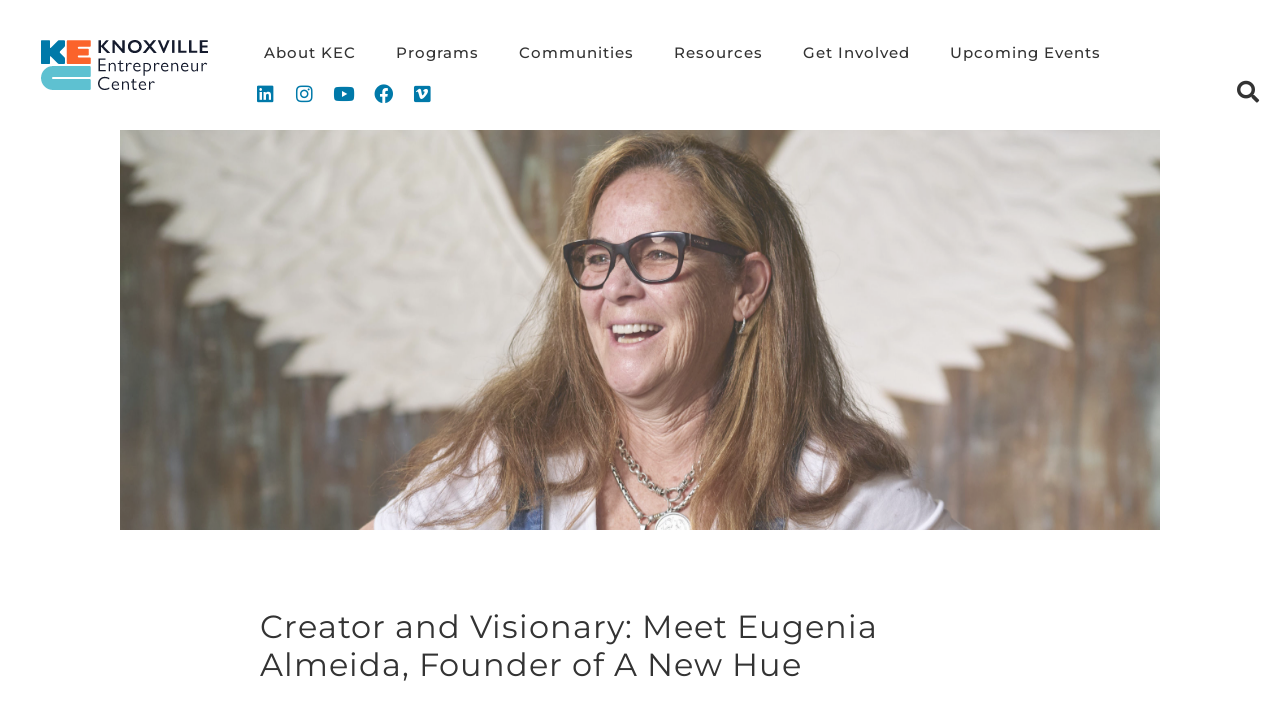

--- FILE ---
content_type: text/html; charset=UTF-8
request_url: https://knoxec.com/made-for-knoxville-eugenia-almeida/
body_size: 14663
content:
<!doctype html>
<html lang="en-US">
<head>
	<meta charset="UTF-8">
	<meta name="viewport" content="width=device-width, initial-scale=1">
	<link rel="profile" href="https://gmpg.org/xfn/11">
	<!-- This site is running CAOS for WordPress -->
<meta name='robots' content='index, follow, max-image-preview:large, max-snippet:-1, max-video-preview:-1' />
	<style>img:is([sizes="auto" i], [sizes^="auto," i]) { contain-intrinsic-size: 3000px 1500px }</style>
	
	<!-- This site is optimized with the Yoast SEO plugin v26.7 - https://yoast.com/wordpress/plugins/seo/ -->
	<title>Made for Knoxville: Eugenia Almeida - Knoxville Entrepreneur Center</title>
	<link rel="canonical" href="https://knoxec.com/made-for-knoxville-eugenia-almeida/" />
	<meta property="og:locale" content="en_US" />
	<meta property="og:type" content="article" />
	<meta property="og:title" content="Made for Knoxville: Eugenia Almeida - Knoxville Entrepreneur Center" />
	<meta property="og:description" content="Creator and Visionary: Meet Eugenia Almeida, Founder of A New Hue https://youtu.be/i5enpOULJMo Eugenia Almeida sparks joy. You can feel it when you’re around her, and you can hear it in her voice when she speaks about what it means to build a successful business, life, and community around her craft. Born and raised in Argentina, [&hellip;]" />
	<meta property="og:url" content="https://knoxec.com/made-for-knoxville-eugenia-almeida/" />
	<meta property="og:site_name" content="Knoxville Entrepreneur Center" />
	<meta property="article:publisher" content="https://www.facebook.com/knoxstartshere" />
	<meta property="article:published_time" content="2021-03-09T19:20:33+00:00" />
	<meta property="article:modified_time" content="2021-03-09T19:30:28+00:00" />
	<meta property="og:image" content="https://knoxec.com/wp-content/uploads/2021/03/KEC_Portraits-1367-scaled-e1615317623871.jpg" />
	<meta property="og:image:width" content="2560" />
	<meta property="og:image:height" content="1280" />
	<meta property="og:image:type" content="image/jpeg" />
	<meta name="author" content="Delaney Boyd" />
	<meta name="twitter:card" content="summary_large_image" />
	<meta name="twitter:creator" content="@Knox_ec" />
	<meta name="twitter:site" content="@Knox_ec" />
	<meta name="twitter:label1" content="Written by" />
	<meta name="twitter:data1" content="Delaney Boyd" />
	<meta name="twitter:label2" content="Est. reading time" />
	<meta name="twitter:data2" content="1 minute" />
	<script type="application/ld+json" class="yoast-schema-graph">{"@context":"https://schema.org","@graph":[{"@type":"Article","@id":"https://knoxec.com/made-for-knoxville-eugenia-almeida/#article","isPartOf":{"@id":"https://knoxec.com/made-for-knoxville-eugenia-almeida/"},"author":{"name":"Delaney Boyd","@id":"https://knoxec.com/#/schema/person/0907b503c369b260e0e25ecf2d597344"},"headline":"Made for Knoxville: Eugenia Almeida","datePublished":"2021-03-09T19:20:33+00:00","dateModified":"2021-03-09T19:30:28+00:00","mainEntityOfPage":{"@id":"https://knoxec.com/made-for-knoxville-eugenia-almeida/"},"wordCount":269,"publisher":{"@id":"https://knoxec.com/#organization"},"image":{"@id":"https://knoxec.com/made-for-knoxville-eugenia-almeida/#primaryimage"},"thumbnailUrl":"https://knoxec.com/wp-content/uploads/2021/03/KEC_Portraits-1367-scaled-e1615317623871.jpg","keywords":["Made for Knoxville"],"articleSection":["Blog"],"inLanguage":"en-US"},{"@type":"WebPage","@id":"https://knoxec.com/made-for-knoxville-eugenia-almeida/","url":"https://knoxec.com/made-for-knoxville-eugenia-almeida/","name":"Made for Knoxville: Eugenia Almeida - Knoxville Entrepreneur Center","isPartOf":{"@id":"https://knoxec.com/#website"},"primaryImageOfPage":{"@id":"https://knoxec.com/made-for-knoxville-eugenia-almeida/#primaryimage"},"image":{"@id":"https://knoxec.com/made-for-knoxville-eugenia-almeida/#primaryimage"},"thumbnailUrl":"https://knoxec.com/wp-content/uploads/2021/03/KEC_Portraits-1367-scaled-e1615317623871.jpg","datePublished":"2021-03-09T19:20:33+00:00","dateModified":"2021-03-09T19:30:28+00:00","breadcrumb":{"@id":"https://knoxec.com/made-for-knoxville-eugenia-almeida/#breadcrumb"},"inLanguage":"en-US","potentialAction":[{"@type":"ReadAction","target":["https://knoxec.com/made-for-knoxville-eugenia-almeida/"]}]},{"@type":"ImageObject","inLanguage":"en-US","@id":"https://knoxec.com/made-for-knoxville-eugenia-almeida/#primaryimage","url":"https://knoxec.com/wp-content/uploads/2021/03/KEC_Portraits-1367-scaled-e1615317623871.jpg","contentUrl":"https://knoxec.com/wp-content/uploads/2021/03/KEC_Portraits-1367-scaled-e1615317623871.jpg","width":2560,"height":1280},{"@type":"BreadcrumbList","@id":"https://knoxec.com/made-for-knoxville-eugenia-almeida/#breadcrumb","itemListElement":[{"@type":"ListItem","position":1,"name":"Home","item":"https://knoxec.com/"},{"@type":"ListItem","position":2,"name":"Made for Knoxville: Eugenia Almeida"}]},{"@type":"WebSite","@id":"https://knoxec.com/#website","url":"https://knoxec.com/","name":"Knoxville Entrepreneur Center","description":"Changing Lives Through Entrepreneurship","publisher":{"@id":"https://knoxec.com/#organization"},"potentialAction":[{"@type":"SearchAction","target":{"@type":"EntryPoint","urlTemplate":"https://knoxec.com/?s={search_term_string}"},"query-input":{"@type":"PropertyValueSpecification","valueRequired":true,"valueName":"search_term_string"}}],"inLanguage":"en-US"},{"@type":"Organization","@id":"https://knoxec.com/#organization","name":"Knoxville Entrepreneur Center","url":"https://knoxec.com/","logo":{"@type":"ImageObject","inLanguage":"en-US","@id":"https://knoxec.com/#/schema/logo/image/","url":"https://knoxec.com/wp-content/uploads/2021/09/KEC-Logo_horizontal.png","contentUrl":"https://knoxec.com/wp-content/uploads/2021/09/KEC-Logo_horizontal.png","width":2278,"height":874,"caption":"Knoxville Entrepreneur Center"},"image":{"@id":"https://knoxec.com/#/schema/logo/image/"},"sameAs":["https://www.facebook.com/knoxstartshere","https://x.com/Knox_ec","https://www.instagram.com/knox_ec/","https://www.linkedin.com/company/knoxville-entrepreneur-center/?viewAsMember=true"]},{"@type":"Person","@id":"https://knoxec.com/#/schema/person/0907b503c369b260e0e25ecf2d597344","name":"Delaney Boyd","url":"https://knoxec.com/author/delaney/"}]}</script>
	<!-- / Yoast SEO plugin. -->


<link rel='dns-prefetch' href='//www.googletagmanager.com' />
<link rel='preconnect' href='//www.google-analytics.com' />
<link rel="alternate" type="application/rss+xml" title="Knoxville Entrepreneur Center &raquo; Feed" href="https://knoxec.com/feed/" />
<link rel="alternate" type="application/rss+xml" title="Knoxville Entrepreneur Center &raquo; Comments Feed" href="https://knoxec.com/comments/feed/" />
<script>
window._wpemojiSettings = {"baseUrl":"https:\/\/s.w.org\/images\/core\/emoji\/16.0.1\/72x72\/","ext":".png","svgUrl":"https:\/\/s.w.org\/images\/core\/emoji\/16.0.1\/svg\/","svgExt":".svg","source":{"concatemoji":"https:\/\/knoxec.com\/wp-includes\/js\/wp-emoji-release.min.js?ver=6.8.3"}};
/*! This file is auto-generated */
!function(s,n){var o,i,e;function c(e){try{var t={supportTests:e,timestamp:(new Date).valueOf()};sessionStorage.setItem(o,JSON.stringify(t))}catch(e){}}function p(e,t,n){e.clearRect(0,0,e.canvas.width,e.canvas.height),e.fillText(t,0,0);var t=new Uint32Array(e.getImageData(0,0,e.canvas.width,e.canvas.height).data),a=(e.clearRect(0,0,e.canvas.width,e.canvas.height),e.fillText(n,0,0),new Uint32Array(e.getImageData(0,0,e.canvas.width,e.canvas.height).data));return t.every(function(e,t){return e===a[t]})}function u(e,t){e.clearRect(0,0,e.canvas.width,e.canvas.height),e.fillText(t,0,0);for(var n=e.getImageData(16,16,1,1),a=0;a<n.data.length;a++)if(0!==n.data[a])return!1;return!0}function f(e,t,n,a){switch(t){case"flag":return n(e,"\ud83c\udff3\ufe0f\u200d\u26a7\ufe0f","\ud83c\udff3\ufe0f\u200b\u26a7\ufe0f")?!1:!n(e,"\ud83c\udde8\ud83c\uddf6","\ud83c\udde8\u200b\ud83c\uddf6")&&!n(e,"\ud83c\udff4\udb40\udc67\udb40\udc62\udb40\udc65\udb40\udc6e\udb40\udc67\udb40\udc7f","\ud83c\udff4\u200b\udb40\udc67\u200b\udb40\udc62\u200b\udb40\udc65\u200b\udb40\udc6e\u200b\udb40\udc67\u200b\udb40\udc7f");case"emoji":return!a(e,"\ud83e\udedf")}return!1}function g(e,t,n,a){var r="undefined"!=typeof WorkerGlobalScope&&self instanceof WorkerGlobalScope?new OffscreenCanvas(300,150):s.createElement("canvas"),o=r.getContext("2d",{willReadFrequently:!0}),i=(o.textBaseline="top",o.font="600 32px Arial",{});return e.forEach(function(e){i[e]=t(o,e,n,a)}),i}function t(e){var t=s.createElement("script");t.src=e,t.defer=!0,s.head.appendChild(t)}"undefined"!=typeof Promise&&(o="wpEmojiSettingsSupports",i=["flag","emoji"],n.supports={everything:!0,everythingExceptFlag:!0},e=new Promise(function(e){s.addEventListener("DOMContentLoaded",e,{once:!0})}),new Promise(function(t){var n=function(){try{var e=JSON.parse(sessionStorage.getItem(o));if("object"==typeof e&&"number"==typeof e.timestamp&&(new Date).valueOf()<e.timestamp+604800&&"object"==typeof e.supportTests)return e.supportTests}catch(e){}return null}();if(!n){if("undefined"!=typeof Worker&&"undefined"!=typeof OffscreenCanvas&&"undefined"!=typeof URL&&URL.createObjectURL&&"undefined"!=typeof Blob)try{var e="postMessage("+g.toString()+"("+[JSON.stringify(i),f.toString(),p.toString(),u.toString()].join(",")+"));",a=new Blob([e],{type:"text/javascript"}),r=new Worker(URL.createObjectURL(a),{name:"wpTestEmojiSupports"});return void(r.onmessage=function(e){c(n=e.data),r.terminate(),t(n)})}catch(e){}c(n=g(i,f,p,u))}t(n)}).then(function(e){for(var t in e)n.supports[t]=e[t],n.supports.everything=n.supports.everything&&n.supports[t],"flag"!==t&&(n.supports.everythingExceptFlag=n.supports.everythingExceptFlag&&n.supports[t]);n.supports.everythingExceptFlag=n.supports.everythingExceptFlag&&!n.supports.flag,n.DOMReady=!1,n.readyCallback=function(){n.DOMReady=!0}}).then(function(){return e}).then(function(){var e;n.supports.everything||(n.readyCallback(),(e=n.source||{}).concatemoji?t(e.concatemoji):e.wpemoji&&e.twemoji&&(t(e.twemoji),t(e.wpemoji)))}))}((window,document),window._wpemojiSettings);
</script>
<style id='wp-emoji-styles-inline-css'>

	img.wp-smiley, img.emoji {
		display: inline !important;
		border: none !important;
		box-shadow: none !important;
		height: 1em !important;
		width: 1em !important;
		margin: 0 0.07em !important;
		vertical-align: -0.1em !important;
		background: none !important;
		padding: 0 !important;
	}
</style>
<style id='global-styles-inline-css'>
:root{--wp--preset--aspect-ratio--square: 1;--wp--preset--aspect-ratio--4-3: 4/3;--wp--preset--aspect-ratio--3-4: 3/4;--wp--preset--aspect-ratio--3-2: 3/2;--wp--preset--aspect-ratio--2-3: 2/3;--wp--preset--aspect-ratio--16-9: 16/9;--wp--preset--aspect-ratio--9-16: 9/16;--wp--preset--color--black: #000000;--wp--preset--color--cyan-bluish-gray: #abb8c3;--wp--preset--color--white: #ffffff;--wp--preset--color--pale-pink: #f78da7;--wp--preset--color--vivid-red: #cf2e2e;--wp--preset--color--luminous-vivid-orange: #ff6900;--wp--preset--color--luminous-vivid-amber: #fcb900;--wp--preset--color--light-green-cyan: #7bdcb5;--wp--preset--color--vivid-green-cyan: #00d084;--wp--preset--color--pale-cyan-blue: #8ed1fc;--wp--preset--color--vivid-cyan-blue: #0693e3;--wp--preset--color--vivid-purple: #9b51e0;--wp--preset--gradient--vivid-cyan-blue-to-vivid-purple: linear-gradient(135deg,rgba(6,147,227,1) 0%,rgb(155,81,224) 100%);--wp--preset--gradient--light-green-cyan-to-vivid-green-cyan: linear-gradient(135deg,rgb(122,220,180) 0%,rgb(0,208,130) 100%);--wp--preset--gradient--luminous-vivid-amber-to-luminous-vivid-orange: linear-gradient(135deg,rgba(252,185,0,1) 0%,rgba(255,105,0,1) 100%);--wp--preset--gradient--luminous-vivid-orange-to-vivid-red: linear-gradient(135deg,rgba(255,105,0,1) 0%,rgb(207,46,46) 100%);--wp--preset--gradient--very-light-gray-to-cyan-bluish-gray: linear-gradient(135deg,rgb(238,238,238) 0%,rgb(169,184,195) 100%);--wp--preset--gradient--cool-to-warm-spectrum: linear-gradient(135deg,rgb(74,234,220) 0%,rgb(151,120,209) 20%,rgb(207,42,186) 40%,rgb(238,44,130) 60%,rgb(251,105,98) 80%,rgb(254,248,76) 100%);--wp--preset--gradient--blush-light-purple: linear-gradient(135deg,rgb(255,206,236) 0%,rgb(152,150,240) 100%);--wp--preset--gradient--blush-bordeaux: linear-gradient(135deg,rgb(254,205,165) 0%,rgb(254,45,45) 50%,rgb(107,0,62) 100%);--wp--preset--gradient--luminous-dusk: linear-gradient(135deg,rgb(255,203,112) 0%,rgb(199,81,192) 50%,rgb(65,88,208) 100%);--wp--preset--gradient--pale-ocean: linear-gradient(135deg,rgb(255,245,203) 0%,rgb(182,227,212) 50%,rgb(51,167,181) 100%);--wp--preset--gradient--electric-grass: linear-gradient(135deg,rgb(202,248,128) 0%,rgb(113,206,126) 100%);--wp--preset--gradient--midnight: linear-gradient(135deg,rgb(2,3,129) 0%,rgb(40,116,252) 100%);--wp--preset--font-size--small: 13px;--wp--preset--font-size--medium: 20px;--wp--preset--font-size--large: 36px;--wp--preset--font-size--x-large: 42px;--wp--preset--spacing--20: 0.44rem;--wp--preset--spacing--30: 0.67rem;--wp--preset--spacing--40: 1rem;--wp--preset--spacing--50: 1.5rem;--wp--preset--spacing--60: 2.25rem;--wp--preset--spacing--70: 3.38rem;--wp--preset--spacing--80: 5.06rem;--wp--preset--shadow--natural: 6px 6px 9px rgba(0, 0, 0, 0.2);--wp--preset--shadow--deep: 12px 12px 50px rgba(0, 0, 0, 0.4);--wp--preset--shadow--sharp: 6px 6px 0px rgba(0, 0, 0, 0.2);--wp--preset--shadow--outlined: 6px 6px 0px -3px rgba(255, 255, 255, 1), 6px 6px rgba(0, 0, 0, 1);--wp--preset--shadow--crisp: 6px 6px 0px rgba(0, 0, 0, 1);}:root { --wp--style--global--content-size: 800px;--wp--style--global--wide-size: 1200px; }:where(body) { margin: 0; }.wp-site-blocks > .alignleft { float: left; margin-right: 2em; }.wp-site-blocks > .alignright { float: right; margin-left: 2em; }.wp-site-blocks > .aligncenter { justify-content: center; margin-left: auto; margin-right: auto; }:where(.wp-site-blocks) > * { margin-block-start: 24px; margin-block-end: 0; }:where(.wp-site-blocks) > :first-child { margin-block-start: 0; }:where(.wp-site-blocks) > :last-child { margin-block-end: 0; }:root { --wp--style--block-gap: 24px; }:root :where(.is-layout-flow) > :first-child{margin-block-start: 0;}:root :where(.is-layout-flow) > :last-child{margin-block-end: 0;}:root :where(.is-layout-flow) > *{margin-block-start: 24px;margin-block-end: 0;}:root :where(.is-layout-constrained) > :first-child{margin-block-start: 0;}:root :where(.is-layout-constrained) > :last-child{margin-block-end: 0;}:root :where(.is-layout-constrained) > *{margin-block-start: 24px;margin-block-end: 0;}:root :where(.is-layout-flex){gap: 24px;}:root :where(.is-layout-grid){gap: 24px;}.is-layout-flow > .alignleft{float: left;margin-inline-start: 0;margin-inline-end: 2em;}.is-layout-flow > .alignright{float: right;margin-inline-start: 2em;margin-inline-end: 0;}.is-layout-flow > .aligncenter{margin-left: auto !important;margin-right: auto !important;}.is-layout-constrained > .alignleft{float: left;margin-inline-start: 0;margin-inline-end: 2em;}.is-layout-constrained > .alignright{float: right;margin-inline-start: 2em;margin-inline-end: 0;}.is-layout-constrained > .aligncenter{margin-left: auto !important;margin-right: auto !important;}.is-layout-constrained > :where(:not(.alignleft):not(.alignright):not(.alignfull)){max-width: var(--wp--style--global--content-size);margin-left: auto !important;margin-right: auto !important;}.is-layout-constrained > .alignwide{max-width: var(--wp--style--global--wide-size);}body .is-layout-flex{display: flex;}.is-layout-flex{flex-wrap: wrap;align-items: center;}.is-layout-flex > :is(*, div){margin: 0;}body .is-layout-grid{display: grid;}.is-layout-grid > :is(*, div){margin: 0;}body{padding-top: 0px;padding-right: 0px;padding-bottom: 0px;padding-left: 0px;}a:where(:not(.wp-element-button)){text-decoration: underline;}:root :where(.wp-element-button, .wp-block-button__link){background-color: #32373c;border-width: 0;color: #fff;font-family: inherit;font-size: inherit;line-height: inherit;padding: calc(0.667em + 2px) calc(1.333em + 2px);text-decoration: none;}.has-black-color{color: var(--wp--preset--color--black) !important;}.has-cyan-bluish-gray-color{color: var(--wp--preset--color--cyan-bluish-gray) !important;}.has-white-color{color: var(--wp--preset--color--white) !important;}.has-pale-pink-color{color: var(--wp--preset--color--pale-pink) !important;}.has-vivid-red-color{color: var(--wp--preset--color--vivid-red) !important;}.has-luminous-vivid-orange-color{color: var(--wp--preset--color--luminous-vivid-orange) !important;}.has-luminous-vivid-amber-color{color: var(--wp--preset--color--luminous-vivid-amber) !important;}.has-light-green-cyan-color{color: var(--wp--preset--color--light-green-cyan) !important;}.has-vivid-green-cyan-color{color: var(--wp--preset--color--vivid-green-cyan) !important;}.has-pale-cyan-blue-color{color: var(--wp--preset--color--pale-cyan-blue) !important;}.has-vivid-cyan-blue-color{color: var(--wp--preset--color--vivid-cyan-blue) !important;}.has-vivid-purple-color{color: var(--wp--preset--color--vivid-purple) !important;}.has-black-background-color{background-color: var(--wp--preset--color--black) !important;}.has-cyan-bluish-gray-background-color{background-color: var(--wp--preset--color--cyan-bluish-gray) !important;}.has-white-background-color{background-color: var(--wp--preset--color--white) !important;}.has-pale-pink-background-color{background-color: var(--wp--preset--color--pale-pink) !important;}.has-vivid-red-background-color{background-color: var(--wp--preset--color--vivid-red) !important;}.has-luminous-vivid-orange-background-color{background-color: var(--wp--preset--color--luminous-vivid-orange) !important;}.has-luminous-vivid-amber-background-color{background-color: var(--wp--preset--color--luminous-vivid-amber) !important;}.has-light-green-cyan-background-color{background-color: var(--wp--preset--color--light-green-cyan) !important;}.has-vivid-green-cyan-background-color{background-color: var(--wp--preset--color--vivid-green-cyan) !important;}.has-pale-cyan-blue-background-color{background-color: var(--wp--preset--color--pale-cyan-blue) !important;}.has-vivid-cyan-blue-background-color{background-color: var(--wp--preset--color--vivid-cyan-blue) !important;}.has-vivid-purple-background-color{background-color: var(--wp--preset--color--vivid-purple) !important;}.has-black-border-color{border-color: var(--wp--preset--color--black) !important;}.has-cyan-bluish-gray-border-color{border-color: var(--wp--preset--color--cyan-bluish-gray) !important;}.has-white-border-color{border-color: var(--wp--preset--color--white) !important;}.has-pale-pink-border-color{border-color: var(--wp--preset--color--pale-pink) !important;}.has-vivid-red-border-color{border-color: var(--wp--preset--color--vivid-red) !important;}.has-luminous-vivid-orange-border-color{border-color: var(--wp--preset--color--luminous-vivid-orange) !important;}.has-luminous-vivid-amber-border-color{border-color: var(--wp--preset--color--luminous-vivid-amber) !important;}.has-light-green-cyan-border-color{border-color: var(--wp--preset--color--light-green-cyan) !important;}.has-vivid-green-cyan-border-color{border-color: var(--wp--preset--color--vivid-green-cyan) !important;}.has-pale-cyan-blue-border-color{border-color: var(--wp--preset--color--pale-cyan-blue) !important;}.has-vivid-cyan-blue-border-color{border-color: var(--wp--preset--color--vivid-cyan-blue) !important;}.has-vivid-purple-border-color{border-color: var(--wp--preset--color--vivid-purple) !important;}.has-vivid-cyan-blue-to-vivid-purple-gradient-background{background: var(--wp--preset--gradient--vivid-cyan-blue-to-vivid-purple) !important;}.has-light-green-cyan-to-vivid-green-cyan-gradient-background{background: var(--wp--preset--gradient--light-green-cyan-to-vivid-green-cyan) !important;}.has-luminous-vivid-amber-to-luminous-vivid-orange-gradient-background{background: var(--wp--preset--gradient--luminous-vivid-amber-to-luminous-vivid-orange) !important;}.has-luminous-vivid-orange-to-vivid-red-gradient-background{background: var(--wp--preset--gradient--luminous-vivid-orange-to-vivid-red) !important;}.has-very-light-gray-to-cyan-bluish-gray-gradient-background{background: var(--wp--preset--gradient--very-light-gray-to-cyan-bluish-gray) !important;}.has-cool-to-warm-spectrum-gradient-background{background: var(--wp--preset--gradient--cool-to-warm-spectrum) !important;}.has-blush-light-purple-gradient-background{background: var(--wp--preset--gradient--blush-light-purple) !important;}.has-blush-bordeaux-gradient-background{background: var(--wp--preset--gradient--blush-bordeaux) !important;}.has-luminous-dusk-gradient-background{background: var(--wp--preset--gradient--luminous-dusk) !important;}.has-pale-ocean-gradient-background{background: var(--wp--preset--gradient--pale-ocean) !important;}.has-electric-grass-gradient-background{background: var(--wp--preset--gradient--electric-grass) !important;}.has-midnight-gradient-background{background: var(--wp--preset--gradient--midnight) !important;}.has-small-font-size{font-size: var(--wp--preset--font-size--small) !important;}.has-medium-font-size{font-size: var(--wp--preset--font-size--medium) !important;}.has-large-font-size{font-size: var(--wp--preset--font-size--large) !important;}.has-x-large-font-size{font-size: var(--wp--preset--font-size--x-large) !important;}
:root :where(.wp-block-pullquote){font-size: 1.5em;line-height: 1.6;}
</style>
<link rel='stylesheet' id='hello-elementor-css' href='https://knoxec.com/wp-content/themes/hello-elementor/assets/css/reset.css?ver=3.4.4' media='all' />
<link rel='stylesheet' id='hello-elementor-theme-style-css' href='https://knoxec.com/wp-content/themes/hello-elementor/assets/css/theme.css?ver=3.4.4' media='all' />
<link rel='stylesheet' id='hello-elementor-header-footer-css' href='https://knoxec.com/wp-content/themes/hello-elementor/assets/css/header-footer.css?ver=3.4.4' media='all' />
<link rel='stylesheet' id='elementor-frontend-css' href='https://knoxec.com/wp-content/uploads/elementor/css/custom-frontend.min.css?ver=1767971950' media='all' />
<style id='elementor-frontend-inline-css'>
.elementor-8984 .elementor-element.elementor-element-572912c:not(.elementor-motion-effects-element-type-background), .elementor-8984 .elementor-element.elementor-element-572912c > .elementor-motion-effects-container > .elementor-motion-effects-layer{background-image:url("https://knoxec.com/wp-content/uploads/2021/03/KEC_Portraits-1367-scaled-e1615317623871.jpg");}
</style>
<link rel='stylesheet' id='widget-image-css' href='https://knoxec.com/wp-content/plugins/elementor/assets/css/widget-image.min.css?ver=3.34.1' media='all' />
<link rel='stylesheet' id='widget-nav-menu-css' href='https://knoxec.com/wp-content/uploads/elementor/css/custom-pro-widget-nav-menu.min.css?ver=1767971950' media='all' />
<link rel='stylesheet' id='widget-social-icons-css' href='https://knoxec.com/wp-content/plugins/elementor/assets/css/widget-social-icons.min.css?ver=3.34.1' media='all' />
<link rel='stylesheet' id='e-apple-webkit-css' href='https://knoxec.com/wp-content/uploads/elementor/css/custom-apple-webkit.min.css?ver=1767971950' media='all' />
<link rel='stylesheet' id='e-sticky-css' href='https://knoxec.com/wp-content/plugins/elementor-pro/assets/css/modules/sticky.min.css?ver=3.34.0' media='all' />
<link rel='stylesheet' id='widget-heading-css' href='https://knoxec.com/wp-content/plugins/elementor/assets/css/widget-heading.min.css?ver=3.34.1' media='all' />
<link rel='stylesheet' id='widget-icon-list-css' href='https://knoxec.com/wp-content/uploads/elementor/css/custom-widget-icon-list.min.css?ver=1767971950' media='all' />
<link rel='stylesheet' id='e-motion-fx-css' href='https://knoxec.com/wp-content/plugins/elementor-pro/assets/css/modules/motion-fx.min.css?ver=3.34.0' media='all' />
<link rel='stylesheet' id='widget-post-navigation-css' href='https://knoxec.com/wp-content/plugins/elementor-pro/assets/css/widget-post-navigation.min.css?ver=3.34.0' media='all' />
<link rel='stylesheet' id='elementor-icons-css' href='https://knoxec.com/wp-content/plugins/elementor/assets/lib/eicons/css/elementor-icons.min.css?ver=5.45.0' media='all' />
<link rel='stylesheet' id='elementor-post-8-css' href='https://knoxec.com/wp-content/uploads/elementor/css/post-8.css?ver=1767971950' media='all' />
<link rel='stylesheet' id='widget-video-css' href='https://knoxec.com/wp-content/plugins/elementor/assets/css/widget-video.min.css?ver=3.34.1' media='all' />
<link rel='stylesheet' id='widget-divider-css' href='https://knoxec.com/wp-content/plugins/elementor/assets/css/widget-divider.min.css?ver=3.34.1' media='all' />
<link rel='stylesheet' id='elementor-post-11645-css' href='https://knoxec.com/wp-content/uploads/elementor/css/post-11645.css?ver=1768013051' media='all' />
<link rel='stylesheet' id='elementor-post-12707-css' href='https://knoxec.com/wp-content/uploads/elementor/css/post-12707.css?ver=1767971951' media='all' />
<link rel='stylesheet' id='elementor-post-12920-css' href='https://knoxec.com/wp-content/uploads/elementor/css/post-12920.css?ver=1767971952' media='all' />
<link rel='stylesheet' id='elementor-post-8984-css' href='https://knoxec.com/wp-content/uploads/elementor/css/post-8984.css?ver=1767972734' media='all' />
<link rel='stylesheet' id='ecs-styles-css' href='https://knoxec.com/wp-content/plugins/ele-custom-skin/assets/css/ecs-style.css?ver=3.1.9' media='all' />
<link rel='stylesheet' id='elementor-post-9109-css' href='https://knoxec.com/wp-content/uploads/elementor/css/post-9109.css?ver=1605121952' media='all' />
<link rel='stylesheet' id='elementor-post-13081-css' href='https://knoxec.com/wp-content/uploads/elementor/css/post-13081.css?ver=1646945508' media='all' />
<link rel='stylesheet' id='elementor-gf-local-montserrat-css' href='https://knoxec.com/wp-content/uploads/elementor/google-fonts/css/montserrat.css?ver=1742224700' media='all' />
<link rel='stylesheet' id='elementor-icons-shared-0-css' href='https://knoxec.com/wp-content/plugins/elementor/assets/lib/font-awesome/css/fontawesome.min.css?ver=5.15.3' media='all' />
<link rel='stylesheet' id='elementor-icons-fa-brands-css' href='https://knoxec.com/wp-content/plugins/elementor/assets/lib/font-awesome/css/brands.min.css?ver=5.15.3' media='all' />
<link rel='stylesheet' id='elementor-icons-fa-solid-css' href='https://knoxec.com/wp-content/plugins/elementor/assets/lib/font-awesome/css/solid.min.css?ver=5.15.3' media='all' />
<script src="https://knoxec.com/wp-includes/js/jquery/jquery.min.js?ver=3.7.1" id="jquery-core-js"></script>
<script src="https://knoxec.com/wp-includes/js/jquery/jquery-migrate.min.js?ver=3.4.1" id="jquery-migrate-js"></script>
<script data-cfasync="false" async src="https://knoxec.com/wp-content/uploads/caos/52a03ee8.js?id=G-PN1NECNL7F" id="caos-gtag-js"></script>
<script data-cfasync="false" id="caos-gtag-js-after">
window.dataLayer = window.dataLayer || [];

    function gtag() {
        dataLayer.push(arguments);
    }

    gtag('js', new Date());
    gtag('config', 'G-PN1NECNL7F', {"cookie_domain":"knoxec.com","cookie_flags":"samesite=none;secure","allow_google_signals":true});
	
</script>
<script id="ecs_ajax_load-js-extra">
var ecs_ajax_params = {"ajaxurl":"https:\/\/knoxec.com\/wp-admin\/admin-ajax.php","posts":"{\"page\":0,\"name\":\"made-for-knoxville-eugenia-almeida\",\"error\":\"\",\"m\":\"\",\"p\":0,\"post_parent\":\"\",\"subpost\":\"\",\"subpost_id\":\"\",\"attachment\":\"\",\"attachment_id\":0,\"pagename\":\"\",\"page_id\":0,\"second\":\"\",\"minute\":\"\",\"hour\":\"\",\"day\":0,\"monthnum\":0,\"year\":0,\"w\":0,\"category_name\":\"\",\"tag\":\"\",\"cat\":\"\",\"tag_id\":\"\",\"author\":\"\",\"author_name\":\"\",\"feed\":\"\",\"tb\":\"\",\"paged\":0,\"meta_key\":\"\",\"meta_value\":\"\",\"preview\":\"\",\"s\":\"\",\"sentence\":\"\",\"title\":\"\",\"fields\":\"all\",\"menu_order\":\"\",\"embed\":\"\",\"category__in\":[],\"category__not_in\":[],\"category__and\":[],\"post__in\":[],\"post__not_in\":[],\"post_name__in\":[],\"tag__in\":[],\"tag__not_in\":[],\"tag__and\":[],\"tag_slug__in\":[],\"tag_slug__and\":[],\"post_parent__in\":[],\"post_parent__not_in\":[],\"author__in\":[],\"author__not_in\":[],\"search_columns\":[],\"post_type\":[\"post\",\"page\",\"e-landing-page\"],\"ignore_sticky_posts\":false,\"suppress_filters\":false,\"cache_results\":true,\"update_post_term_cache\":true,\"update_menu_item_cache\":false,\"lazy_load_term_meta\":true,\"update_post_meta_cache\":true,\"posts_per_page\":10,\"nopaging\":false,\"comments_per_page\":\"50\",\"no_found_rows\":false,\"order\":\"DESC\"}"};
</script>
<script src="https://knoxec.com/wp-content/plugins/ele-custom-skin/assets/js/ecs_ajax_pagination.js?ver=3.1.9" id="ecs_ajax_load-js"></script>
<script src="https://knoxec.com/wp-content/plugins/ele-custom-skin/assets/js/ecs.js?ver=3.1.9" id="ecs-script-js"></script>
<link rel="https://api.w.org/" href="https://knoxec.com/wp-json/" /><link rel="alternate" title="JSON" type="application/json" href="https://knoxec.com/wp-json/wp/v2/posts/11645" /><link rel="EditURI" type="application/rsd+xml" title="RSD" href="https://knoxec.com/xmlrpc.php?rsd" />
<meta name="generator" content="WordPress 6.8.3" />
<link rel='shortlink' href='https://knoxec.com/?p=11645' />
<link rel="alternate" title="oEmbed (JSON)" type="application/json+oembed" href="https://knoxec.com/wp-json/oembed/1.0/embed?url=https%3A%2F%2Fknoxec.com%2Fmade-for-knoxville-eugenia-almeida%2F" />
<link rel="alternate" title="oEmbed (XML)" type="text/xml+oembed" href="https://knoxec.com/wp-json/oembed/1.0/embed?url=https%3A%2F%2Fknoxec.com%2Fmade-for-knoxville-eugenia-almeida%2F&#038;format=xml" />
<meta name="generator" content="Site Kit by Google 1.168.0" /><meta name="generator" content="Elementor 3.34.1; features: additional_custom_breakpoints; settings: css_print_method-external, google_font-enabled, font_display-auto">
			<style>
				.e-con.e-parent:nth-of-type(n+4):not(.e-lazyloaded):not(.e-no-lazyload),
				.e-con.e-parent:nth-of-type(n+4):not(.e-lazyloaded):not(.e-no-lazyload) * {
					background-image: none !important;
				}
				@media screen and (max-height: 1024px) {
					.e-con.e-parent:nth-of-type(n+3):not(.e-lazyloaded):not(.e-no-lazyload),
					.e-con.e-parent:nth-of-type(n+3):not(.e-lazyloaded):not(.e-no-lazyload) * {
						background-image: none !important;
					}
				}
				@media screen and (max-height: 640px) {
					.e-con.e-parent:nth-of-type(n+2):not(.e-lazyloaded):not(.e-no-lazyload),
					.e-con.e-parent:nth-of-type(n+2):not(.e-lazyloaded):not(.e-no-lazyload) * {
						background-image: none !important;
					}
				}
			</style>
			<link rel="icon" href="https://knoxec.com/wp-content/uploads/2020/10/kec-favicon-150x150.png" sizes="32x32" />
<link rel="icon" href="https://knoxec.com/wp-content/uploads/2020/10/kec-favicon-300x300.png" sizes="192x192" />
<link rel="apple-touch-icon" href="https://knoxec.com/wp-content/uploads/2020/10/kec-favicon-300x300.png" />
<meta name="msapplication-TileImage" content="https://knoxec.com/wp-content/uploads/2020/10/kec-favicon-300x300.png" />
</head>
<body class="wp-singular post-template-default single single-post postid-11645 single-format-standard wp-custom-logo wp-embed-responsive wp-theme-hello-elementor eio-default hello-elementor-default elementor-default elementor-kit-8 elementor-page elementor-page-11645 elementor-page-8984">


<a class="skip-link screen-reader-text" href="#content">Skip to content</a>

		<header data-elementor-type="header" data-elementor-id="12707" class="elementor elementor-12707 elementor-location-header" data-elementor-post-type="elementor_library">
					<header class="elementor-section elementor-top-section elementor-element elementor-element-4ec3e1b elementor-section-full_width elementor-section-height-min-height sticky-header elementor-section-height-default elementor-section-items-middle" data-id="4ec3e1b" data-element_type="section" data-settings="{&quot;background_background&quot;:&quot;classic&quot;,&quot;sticky&quot;:&quot;top&quot;,&quot;sticky_effects_offset&quot;:90,&quot;sticky_on&quot;:[&quot;desktop&quot;],&quot;sticky_offset&quot;:0,&quot;sticky_anchor_link_offset&quot;:0}">
						<div class="elementor-container elementor-column-gap-default">
					<div class="elementor-column elementor-col-50 elementor-top-column elementor-element elementor-element-8a1480a" data-id="8a1480a" data-element_type="column">
			<div class="elementor-widget-wrap elementor-element-populated">
						<div class="elementor-element elementor-element-43db110 elementor-widget-mobile__width-inherit logo elementor-widget elementor-widget-image" data-id="43db110" data-element_type="widget" data-widget_type="image.default">
																<a href="https://knoxec.com">
							<img width="479" height="143" src="https://knoxec.com/wp-content/uploads/2022/01/shape-redAsset-4.svg" class="attachment-full size-full wp-image-12969" alt="" />								</a>
															</div>
					</div>
		</div>
				<div class="elementor-column elementor-col-50 elementor-top-column elementor-element elementor-element-e91d864" data-id="e91d864" data-element_type="column">
			<div class="elementor-widget-wrap elementor-element-populated">
						<div class="elementor-element elementor-element-3833e78 elementor-nav-menu--stretch elementor-widget-mobile__width-auto elementor-widget__width-auto elementor-nav-menu--dropdown-tablet elementor-nav-menu__text-align-aside elementor-nav-menu--toggle elementor-nav-menu--burger elementor-widget elementor-widget-nav-menu" data-id="3833e78" data-element_type="widget" data-settings="{&quot;submenu_icon&quot;:{&quot;value&quot;:&quot;&lt;i class=\&quot;\&quot; aria-hidden=\&quot;true\&quot;&gt;&lt;\/i&gt;&quot;,&quot;library&quot;:&quot;&quot;},&quot;full_width&quot;:&quot;stretch&quot;,&quot;layout&quot;:&quot;horizontal&quot;,&quot;toggle&quot;:&quot;burger&quot;}" data-widget_type="nav-menu.default">
								<nav aria-label="Menu" class="elementor-nav-menu--main elementor-nav-menu__container elementor-nav-menu--layout-horizontal e--pointer-overline e--animation-fade">
				<ul id="menu-1-3833e78" class="elementor-nav-menu"><li class="menu-item menu-item-type-post_type menu-item-object-page menu-item-has-children menu-item-12975"><a href="https://knoxec.com/about-us/mission/" class="elementor-item">About KEC</a>
<ul class="sub-menu elementor-nav-menu--dropdown">
	<li class="menu-item menu-item-type-post_type menu-item-object-page menu-item-13004"><a href="https://knoxec.com/about-us/team/" class="elementor-sub-item">Team</a></li>
	<li class="menu-item menu-item-type-post_type menu-item-object-page menu-item-13007"><a href="https://knoxec.com/about-us/board-2/" class="elementor-sub-item">Board</a></li>
	<li class="menu-item menu-item-type-custom menu-item-object-custom menu-item-13011"><a href="https://madeforknoxville.com/about/resources/" class="elementor-sub-item">Network Partners</a></li>
	<li class="menu-item menu-item-type-custom menu-item-object-custom menu-item-13012"><a href="https://jobs.launchtn.org/jobs" class="elementor-sub-item">LaunchTN Job Board</a></li>
	<li class="menu-item menu-item-type-post_type menu-item-object-page menu-item-13013"><a href="https://knoxec.com/about-us/faq/" class="elementor-sub-item">FAQ</a></li>
	<li class="menu-item menu-item-type-post_type menu-item-object-page menu-item-has-children menu-item-13008"><a href="https://knoxec.com/about-us/contact/" class="elementor-sub-item">Contact</a>
	<ul class="sub-menu elementor-nav-menu--dropdown">
		<li class="menu-item menu-item-type-custom menu-item-object-custom menu-item-13030"><a href="#" class="elementor-sub-item elementor-item-anchor">Brand/Media Kit</a></li>
	</ul>
</li>
</ul>
</li>
<li class="menu-item menu-item-type-post_type menu-item-object-page menu-item-has-children menu-item-12997"><a href="https://knoxec.com/what-we-do/programs/" class="elementor-item">Programs</a>
<ul class="sub-menu elementor-nav-menu--dropdown">
	<li class="menu-item menu-item-type-post_type menu-item-object-page menu-item-20342"><a href="https://knoxec.com/what-we-do/programs/marketing-mondays/" class="elementor-sub-item">Marketing Mondays</a></li>
	<li class="menu-item menu-item-type-post_type menu-item-object-page menu-item-16517"><a href="https://knoxec.com/what-we-do/programs/starting-a-business-101/" class="elementor-sub-item">Starting a Business 101</a></li>
	<li class="menu-item menu-item-type-post_type menu-item-object-page menu-item-18742"><a href="https://knoxec.com/what-we-do/programs/expert-ecommerce-class/" class="elementor-sub-item">Expert E-Commerce Class</a></li>
	<li class="menu-item menu-item-type-post_type menu-item-object-e-landing-page menu-item-19305"><a href="https://knoxec.com/theworks2025/" class="elementor-sub-item">THE WORKS Startup Accelerator 2025</a></li>
	<li class="menu-item menu-item-type-post_type menu-item-object-e-landing-page menu-item-19548"><a href="https://knoxec.com/inflection-point-capital/" class="elementor-sub-item">Inflection Point Capital</a></li>
	<li class="menu-item menu-item-type-post_type menu-item-object-page menu-item-18699"><a href="https://knoxec.com/what-we-do/programs/growing-your-business-201/" class="elementor-sub-item">Growing Your Business 201</a></li>
	<li class="menu-item menu-item-type-post_type menu-item-object-page menu-item-13016"><a href="https://knoxec.com/what-we-do/programs/wtbi/" class="elementor-sub-item">What’s The Big Idea?</a></li>
	<li class="menu-item menu-item-type-post_type menu-item-object-page menu-item-12999"><a href="https://knoxec.com/what-we-do/programs/brandcamp/" class="elementor-sub-item">Brandcamp</a></li>
	<li class="menu-item menu-item-type-post_type menu-item-object-page menu-item-13015"><a href="https://knoxec.com/agtech-mentor-network/" class="elementor-sub-item">AgTech Mentor Network</a></li>
</ul>
</li>
<li class="menu-item menu-item-type-custom menu-item-object-custom menu-item-has-children menu-item-13018"><a href="https://knoxec.com/sample-page/communities/" class="elementor-item">Communities</a>
<ul class="sub-menu elementor-nav-menu--dropdown">
	<li class="menu-item menu-item-type-post_type menu-item-object-page menu-item-12996"><a href="https://knoxec.com/what-we-do/events/the-maker-city/" class="elementor-sub-item">The Maker City</a></li>
	<li class="menu-item menu-item-type-post_type menu-item-object-page menu-item-20334"><a href="https://knoxec.com/get-involved/kec-mentor-network/" class="elementor-sub-item">KEC Mentor Network</a></li>
	<li class="menu-item menu-item-type-custom menu-item-object-custom menu-item-13020"><a href="https://knoxec.com/what-we-do/programs/women-in-entrepreneurship-2/" class="elementor-sub-item">WiE</a></li>
	<li class="menu-item menu-item-type-custom menu-item-object-custom menu-item-13014"><a href="https://100knoxville.com/" class="elementor-sub-item">100Knoxville</a></li>
	<li class="menu-item menu-item-type-custom menu-item-object-custom menu-item-13019"><a href="https://madeforknoxville.com/" class="elementor-sub-item">Made For Knoxville</a></li>
</ul>
</li>
<li class="menu-item menu-item-type-custom menu-item-object-custom menu-item-has-children menu-item-13022"><a href="#" class="elementor-item elementor-item-anchor">Resources</a>
<ul class="sub-menu elementor-nav-menu--dropdown">
	<li class="menu-item menu-item-type-custom menu-item-object-custom menu-item-14526"><a href="https://knoxec.com/big-ideas-welcome-podcast/" class="elementor-sub-item">Big Ideas Welcome Podcast</a></li>
	<li class="menu-item menu-item-type-post_type menu-item-object-page menu-item-14105"><a href="https://knoxec.com/news-events/" class="elementor-sub-item">Blog</a></li>
	<li class="menu-item menu-item-type-post_type menu-item-object-page menu-item-17788"><a href="https://knoxec.com/resources/entrepreneurial-ecosystem/" class="elementor-sub-item">Entrepreneurial Ecosystem</a></li>
	<li class="menu-item menu-item-type-post_type menu-item-object-page menu-item-18246"><a href="https://knoxec.com/resources/insurance-policy-tips/" class="elementor-sub-item">Insurance Policy Tips</a></li>
	<li class="menu-item menu-item-type-custom menu-item-object-custom menu-item-16695"><a href="https://www.tnsmartstart.com/" class="elementor-sub-item">Tennessee Smart Start</a></li>
</ul>
</li>
<li class="menu-item menu-item-type-post_type menu-item-object-page menu-item-has-children menu-item-13009"><a href="https://knoxec.com/get-involved/" class="elementor-item">Get Involved</a>
<ul class="sub-menu elementor-nav-menu--dropdown">
	<li class="menu-item menu-item-type-post_type menu-item-object-page menu-item-18462"><a href="https://knoxec.com/get-involved/kec-mentor-network/" class="elementor-sub-item">KEC Mentor Network</a></li>
	<li class="menu-item menu-item-type-post_type menu-item-object-page menu-item-17752"><a href="https://knoxec.com/community-newsletter-page/" class="elementor-sub-item">Community Newsletter Page</a></li>
	<li class="menu-item menu-item-type-post_type menu-item-object-page menu-item-13027"><a href="https://knoxec.com/get-involved/supporters/" class="elementor-sub-item">Friends of KEC</a></li>
</ul>
</li>
<li class="menu-item menu-item-type-post_type menu-item-object-page menu-item-16772"><a href="https://knoxec.com/get-involved/get-involved-upcoming-events/" class="elementor-item">Upcoming Events</a></li>
</ul>			</nav>
					<div class="elementor-menu-toggle" role="button" tabindex="0" aria-label="Menu Toggle" aria-expanded="false">
			<i aria-hidden="true" role="presentation" class="elementor-menu-toggle__icon--open eicon-menu-bar"></i><i aria-hidden="true" role="presentation" class="elementor-menu-toggle__icon--close eicon-close"></i>		</div>
					<nav class="elementor-nav-menu--dropdown elementor-nav-menu__container" aria-hidden="true">
				<ul id="menu-2-3833e78" class="elementor-nav-menu"><li class="menu-item menu-item-type-post_type menu-item-object-page menu-item-has-children menu-item-12975"><a href="https://knoxec.com/about-us/mission/" class="elementor-item" tabindex="-1">About KEC</a>
<ul class="sub-menu elementor-nav-menu--dropdown">
	<li class="menu-item menu-item-type-post_type menu-item-object-page menu-item-13004"><a href="https://knoxec.com/about-us/team/" class="elementor-sub-item" tabindex="-1">Team</a></li>
	<li class="menu-item menu-item-type-post_type menu-item-object-page menu-item-13007"><a href="https://knoxec.com/about-us/board-2/" class="elementor-sub-item" tabindex="-1">Board</a></li>
	<li class="menu-item menu-item-type-custom menu-item-object-custom menu-item-13011"><a href="https://madeforknoxville.com/about/resources/" class="elementor-sub-item" tabindex="-1">Network Partners</a></li>
	<li class="menu-item menu-item-type-custom menu-item-object-custom menu-item-13012"><a href="https://jobs.launchtn.org/jobs" class="elementor-sub-item" tabindex="-1">LaunchTN Job Board</a></li>
	<li class="menu-item menu-item-type-post_type menu-item-object-page menu-item-13013"><a href="https://knoxec.com/about-us/faq/" class="elementor-sub-item" tabindex="-1">FAQ</a></li>
	<li class="menu-item menu-item-type-post_type menu-item-object-page menu-item-has-children menu-item-13008"><a href="https://knoxec.com/about-us/contact/" class="elementor-sub-item" tabindex="-1">Contact</a>
	<ul class="sub-menu elementor-nav-menu--dropdown">
		<li class="menu-item menu-item-type-custom menu-item-object-custom menu-item-13030"><a href="#" class="elementor-sub-item elementor-item-anchor" tabindex="-1">Brand/Media Kit</a></li>
	</ul>
</li>
</ul>
</li>
<li class="menu-item menu-item-type-post_type menu-item-object-page menu-item-has-children menu-item-12997"><a href="https://knoxec.com/what-we-do/programs/" class="elementor-item" tabindex="-1">Programs</a>
<ul class="sub-menu elementor-nav-menu--dropdown">
	<li class="menu-item menu-item-type-post_type menu-item-object-page menu-item-20342"><a href="https://knoxec.com/what-we-do/programs/marketing-mondays/" class="elementor-sub-item" tabindex="-1">Marketing Mondays</a></li>
	<li class="menu-item menu-item-type-post_type menu-item-object-page menu-item-16517"><a href="https://knoxec.com/what-we-do/programs/starting-a-business-101/" class="elementor-sub-item" tabindex="-1">Starting a Business 101</a></li>
	<li class="menu-item menu-item-type-post_type menu-item-object-page menu-item-18742"><a href="https://knoxec.com/what-we-do/programs/expert-ecommerce-class/" class="elementor-sub-item" tabindex="-1">Expert E-Commerce Class</a></li>
	<li class="menu-item menu-item-type-post_type menu-item-object-e-landing-page menu-item-19305"><a href="https://knoxec.com/theworks2025/" class="elementor-sub-item" tabindex="-1">THE WORKS Startup Accelerator 2025</a></li>
	<li class="menu-item menu-item-type-post_type menu-item-object-e-landing-page menu-item-19548"><a href="https://knoxec.com/inflection-point-capital/" class="elementor-sub-item" tabindex="-1">Inflection Point Capital</a></li>
	<li class="menu-item menu-item-type-post_type menu-item-object-page menu-item-18699"><a href="https://knoxec.com/what-we-do/programs/growing-your-business-201/" class="elementor-sub-item" tabindex="-1">Growing Your Business 201</a></li>
	<li class="menu-item menu-item-type-post_type menu-item-object-page menu-item-13016"><a href="https://knoxec.com/what-we-do/programs/wtbi/" class="elementor-sub-item" tabindex="-1">What’s The Big Idea?</a></li>
	<li class="menu-item menu-item-type-post_type menu-item-object-page menu-item-12999"><a href="https://knoxec.com/what-we-do/programs/brandcamp/" class="elementor-sub-item" tabindex="-1">Brandcamp</a></li>
	<li class="menu-item menu-item-type-post_type menu-item-object-page menu-item-13015"><a href="https://knoxec.com/agtech-mentor-network/" class="elementor-sub-item" tabindex="-1">AgTech Mentor Network</a></li>
</ul>
</li>
<li class="menu-item menu-item-type-custom menu-item-object-custom menu-item-has-children menu-item-13018"><a href="https://knoxec.com/sample-page/communities/" class="elementor-item" tabindex="-1">Communities</a>
<ul class="sub-menu elementor-nav-menu--dropdown">
	<li class="menu-item menu-item-type-post_type menu-item-object-page menu-item-12996"><a href="https://knoxec.com/what-we-do/events/the-maker-city/" class="elementor-sub-item" tabindex="-1">The Maker City</a></li>
	<li class="menu-item menu-item-type-post_type menu-item-object-page menu-item-20334"><a href="https://knoxec.com/get-involved/kec-mentor-network/" class="elementor-sub-item" tabindex="-1">KEC Mentor Network</a></li>
	<li class="menu-item menu-item-type-custom menu-item-object-custom menu-item-13020"><a href="https://knoxec.com/what-we-do/programs/women-in-entrepreneurship-2/" class="elementor-sub-item" tabindex="-1">WiE</a></li>
	<li class="menu-item menu-item-type-custom menu-item-object-custom menu-item-13014"><a href="https://100knoxville.com/" class="elementor-sub-item" tabindex="-1">100Knoxville</a></li>
	<li class="menu-item menu-item-type-custom menu-item-object-custom menu-item-13019"><a href="https://madeforknoxville.com/" class="elementor-sub-item" tabindex="-1">Made For Knoxville</a></li>
</ul>
</li>
<li class="menu-item menu-item-type-custom menu-item-object-custom menu-item-has-children menu-item-13022"><a href="#" class="elementor-item elementor-item-anchor" tabindex="-1">Resources</a>
<ul class="sub-menu elementor-nav-menu--dropdown">
	<li class="menu-item menu-item-type-custom menu-item-object-custom menu-item-14526"><a href="https://knoxec.com/big-ideas-welcome-podcast/" class="elementor-sub-item" tabindex="-1">Big Ideas Welcome Podcast</a></li>
	<li class="menu-item menu-item-type-post_type menu-item-object-page menu-item-14105"><a href="https://knoxec.com/news-events/" class="elementor-sub-item" tabindex="-1">Blog</a></li>
	<li class="menu-item menu-item-type-post_type menu-item-object-page menu-item-17788"><a href="https://knoxec.com/resources/entrepreneurial-ecosystem/" class="elementor-sub-item" tabindex="-1">Entrepreneurial Ecosystem</a></li>
	<li class="menu-item menu-item-type-post_type menu-item-object-page menu-item-18246"><a href="https://knoxec.com/resources/insurance-policy-tips/" class="elementor-sub-item" tabindex="-1">Insurance Policy Tips</a></li>
	<li class="menu-item menu-item-type-custom menu-item-object-custom menu-item-16695"><a href="https://www.tnsmartstart.com/" class="elementor-sub-item" tabindex="-1">Tennessee Smart Start</a></li>
</ul>
</li>
<li class="menu-item menu-item-type-post_type menu-item-object-page menu-item-has-children menu-item-13009"><a href="https://knoxec.com/get-involved/" class="elementor-item" tabindex="-1">Get Involved</a>
<ul class="sub-menu elementor-nav-menu--dropdown">
	<li class="menu-item menu-item-type-post_type menu-item-object-page menu-item-18462"><a href="https://knoxec.com/get-involved/kec-mentor-network/" class="elementor-sub-item" tabindex="-1">KEC Mentor Network</a></li>
	<li class="menu-item menu-item-type-post_type menu-item-object-page menu-item-17752"><a href="https://knoxec.com/community-newsletter-page/" class="elementor-sub-item" tabindex="-1">Community Newsletter Page</a></li>
	<li class="menu-item menu-item-type-post_type menu-item-object-page menu-item-13027"><a href="https://knoxec.com/get-involved/supporters/" class="elementor-sub-item" tabindex="-1">Friends of KEC</a></li>
</ul>
</li>
<li class="menu-item menu-item-type-post_type menu-item-object-page menu-item-16772"><a href="https://knoxec.com/get-involved/get-involved-upcoming-events/" class="elementor-item" tabindex="-1">Upcoming Events</a></li>
</ul>			</nav>
						</div>
				<div class="elementor-element elementor-element-d0c4a57 elementor-hidden-mobile elementor-hidden-tablet elementor-widget__width-auto elementor-shape-rounded elementor-grid-0 e-grid-align-center elementor-widget elementor-widget-social-icons" data-id="d0c4a57" data-element_type="widget" data-widget_type="social-icons.default">
							<div class="elementor-social-icons-wrapper elementor-grid" role="list">
							<span class="elementor-grid-item" role="listitem">
					<a class="elementor-icon elementor-social-icon elementor-social-icon-linkedin elementor-repeater-item-ce9fa73" href="https://www.linkedin.com/company/knoxville-entrepreneur-center/" target="_blank">
						<span class="elementor-screen-only">Linkedin</span>
						<i aria-hidden="true" class="fab fa-linkedin"></i>					</a>
				</span>
							<span class="elementor-grid-item" role="listitem">
					<a class="elementor-icon elementor-social-icon elementor-social-icon-instagram elementor-repeater-item-b04cf76" href="https://www.instagram.com/knox_ec/" target="_blank">
						<span class="elementor-screen-only">Instagram</span>
						<i aria-hidden="true" class="fab fa-instagram"></i>					</a>
				</span>
							<span class="elementor-grid-item" role="listitem">
					<a class="elementor-icon elementor-social-icon elementor-social-icon-youtube elementor-repeater-item-af91a93" href="https://www.youtube.com/@knoxvilleentrepreneurcente6154" target="_blank">
						<span class="elementor-screen-only">Youtube</span>
						<i aria-hidden="true" class="fab fa-youtube"></i>					</a>
				</span>
							<span class="elementor-grid-item" role="listitem">
					<a class="elementor-icon elementor-social-icon elementor-social-icon-facebook elementor-repeater-item-b17addf" href="https://www.facebook.com/knoxstartshere" target="_blank">
						<span class="elementor-screen-only">Facebook</span>
						<i aria-hidden="true" class="fab fa-facebook"></i>					</a>
				</span>
							<span class="elementor-grid-item" role="listitem">
					<a class="elementor-icon elementor-social-icon elementor-social-icon-vimeo elementor-repeater-item-7876d3d" href="https://vimeo.com/user135873167" target="_blank">
						<span class="elementor-screen-only">Vimeo</span>
						<i aria-hidden="true" class="fab fa-vimeo"></i>					</a>
				</span>
					</div>
						</div>
				<div class="elementor-element elementor-element-649f603 elementor-widget-mobile__width-inherit elementor-hidden-mobile elementor-widget__width-auto elementor-hidden-tablet elementor-view-default elementor-widget elementor-widget-icon" data-id="649f603" data-element_type="widget" data-widget_type="icon.default">
							<div class="elementor-icon-wrapper">
			<a class="elementor-icon" href="#elementor-action%3Aaction%3Dpopup%3Aopen%26settings%3DeyJpZCI6IjEzMjIwIiwidG9nZ2xlIjp0cnVlfQ%3D%3D">
			<i aria-hidden="true" class="fas fa-search"></i>			</a>
		</div>
						</div>
					</div>
		</div>
					</div>
		</header>
				</header>
				<div data-elementor-type="single-post" data-elementor-id="8984" class="elementor elementor-8984 elementor-location-single post-11645 post type-post status-publish format-standard has-post-thumbnail hentry category-blog tag-made-for-knoxville" data-elementor-post-type="elementor_library">
					<section class="elementor-section elementor-top-section elementor-element elementor-element-572912c elementor-section-height-min-height elementor-section-content-middle elementor-section-boxed elementor-section-height-default elementor-section-items-middle" data-id="572912c" data-element_type="section" data-settings="{&quot;background_background&quot;:&quot;classic&quot;,&quot;background_motion_fx_motion_fx_scrolling&quot;:&quot;yes&quot;,&quot;background_motion_fx_translateY_effect&quot;:&quot;yes&quot;,&quot;background_motion_fx_translateY_speed&quot;:{&quot;unit&quot;:&quot;px&quot;,&quot;size&quot;:3,&quot;sizes&quot;:[]},&quot;background_motion_fx_opacity_level&quot;:{&quot;unit&quot;:&quot;px&quot;,&quot;size&quot;:2,&quot;sizes&quot;:[]},&quot;background_motion_fx_devices&quot;:[&quot;desktop&quot;],&quot;background_motion_fx_opacity_effect&quot;:&quot;yes&quot;,&quot;background_motion_fx_translateY_affectedRange&quot;:{&quot;unit&quot;:&quot;%&quot;,&quot;size&quot;:&quot;&quot;,&quot;sizes&quot;:{&quot;start&quot;:0,&quot;end&quot;:100}},&quot;background_motion_fx_opacity_direction&quot;:&quot;out-in&quot;,&quot;background_motion_fx_opacity_range&quot;:{&quot;unit&quot;:&quot;%&quot;,&quot;size&quot;:&quot;&quot;,&quot;sizes&quot;:{&quot;start&quot;:20,&quot;end&quot;:80}}}">
							<div class="elementor-background-overlay"></div>
							<div class="elementor-container elementor-column-gap-default">
					<div class="elementor-column elementor-col-100 elementor-top-column elementor-element elementor-element-7f24dcd" data-id="7f24dcd" data-element_type="column">
			<div class="elementor-widget-wrap">
							</div>
		</div>
					</div>
		</section>
				<section class="elementor-section elementor-top-section elementor-element elementor-element-7e6c3a3 text elementor-section-boxed elementor-section-height-default elementor-section-height-default" data-id="7e6c3a3" data-element_type="section">
						<div class="elementor-container elementor-column-gap-default">
					<div class="elementor-column elementor-col-100 elementor-top-column elementor-element elementor-element-d41af67" data-id="d41af67" data-element_type="column">
			<div class="elementor-widget-wrap elementor-element-populated">
						<div class="elementor-element elementor-element-1c981a5 elementor-widget elementor-widget-theme-post-content" data-id="1c981a5" data-element_type="widget" data-widget_type="theme-post-content.default">
							<div data-elementor-type="wp-post" data-elementor-id="11645" class="elementor elementor-11645" data-elementor-post-type="post">
						<section class="elementor-section elementor-top-section elementor-element elementor-element-0353c85 elementor-section-boxed elementor-section-height-default elementor-section-height-default" data-id="0353c85" data-element_type="section">
						<div class="elementor-container elementor-column-gap-default">
					<div class="elementor-column elementor-col-100 elementor-top-column elementor-element elementor-element-a5cb018" data-id="a5cb018" data-element_type="column">
			<div class="elementor-widget-wrap elementor-element-populated">
						<div class="elementor-element elementor-element-e68e0c2 elementor-widget elementor-widget-text-editor" data-id="e68e0c2" data-element_type="widget" data-widget_type="text-editor.default">
									<h2><span style="font-weight: 400;">Creator and Visionary: Meet Eugenia Almeida, Founder of A New Hue</span></h2>								</div>
					</div>
		</div>
					</div>
		</section>
				<section class="elementor-section elementor-top-section elementor-element elementor-element-fc22d3b elementor-section-boxed elementor-section-height-default elementor-section-height-default" data-id="fc22d3b" data-element_type="section">
						<div class="elementor-container elementor-column-gap-default">
					<div class="elementor-column elementor-col-100 elementor-top-column elementor-element elementor-element-027dd15" data-id="027dd15" data-element_type="column">
			<div class="elementor-widget-wrap elementor-element-populated">
						<div class="elementor-element elementor-element-433945d elementor-widget elementor-widget-video" data-id="433945d" data-element_type="widget" data-settings="{&quot;youtube_url&quot;:&quot;https:\/\/youtu.be\/i5enpOULJMo&quot;,&quot;video_type&quot;:&quot;youtube&quot;,&quot;controls&quot;:&quot;yes&quot;}" data-widget_type="video.default">
							<div class="elementor-wrapper elementor-open-inline">
			<div class="elementor-video"></div>		</div>
						</div>
					</div>
		</div>
					</div>
		</section>
				<section class="elementor-section elementor-top-section elementor-element elementor-element-cc6c3f8 elementor-section-boxed elementor-section-height-default elementor-section-height-default" data-id="cc6c3f8" data-element_type="section">
						<div class="elementor-container elementor-column-gap-default">
					<div class="elementor-column elementor-col-100 elementor-top-column elementor-element elementor-element-b243846" data-id="b243846" data-element_type="column">
			<div class="elementor-widget-wrap elementor-element-populated">
						<div class="elementor-element elementor-element-2b5c30b elementor-widget elementor-widget-text-editor" data-id="2b5c30b" data-element_type="widget" data-widget_type="text-editor.default">
									<p><span style="font-weight: 400;">Eugenia Almeida sparks joy. You can feel it when you’re around her, and you can hear it in her voice when she speaks about what it means to build a successful business, life, and community around her craft. Born and raised in Argentina, Eugenia came to the United States over thirty years ago while her husband was at the University of Tennessee, and she would go on to raise five children right here in Knoxville. Her joy, and her passion for building a “better tomorrow” have always stayed with her, and would eventually lead to founding her own company in 2014 &#8211; A New Hue. </span></p><p> </p><p><span style="font-weight: 400;">A New Hue has applied faux finishes, concrete overlays, original stencils and more to some of the most amazing homes in Knoxville, and some of the buildings you may recognize (such as the Knoxville Chamber in Market Square). Headquartered in North Knoxville, Eugenia has taken classes all over the world to bring new techniques to her clients, and also to the people that work with her, and to the community she has come to serve.</span></p><p> </p><p><span style="font-weight: 400;">Learn more about A New Hue at @anewhue_tn on Instagram or on their website: </span><a href="https://anewhue.net/"><span style="font-weight: 400;">www.anewhue.net</span></a><span style="font-weight: 400;">. </span></p>								</div>
					</div>
		</div>
					</div>
		</section>
				<section class="elementor-section elementor-top-section elementor-element elementor-element-bca7566 elementor-section-boxed elementor-section-height-default elementor-section-height-default" data-id="bca7566" data-element_type="section">
						<div class="elementor-container elementor-column-gap-default">
					<div class="elementor-column elementor-col-100 elementor-top-column elementor-element elementor-element-63b374c" data-id="63b374c" data-element_type="column">
			<div class="elementor-widget-wrap elementor-element-populated">
						<div class="elementor-element elementor-element-13f2b25 elementor-widget-divider--view-line elementor-widget elementor-widget-divider" data-id="13f2b25" data-element_type="widget" data-widget_type="divider.default">
							<div class="elementor-divider">
			<span class="elementor-divider-separator">
						</span>
		</div>
						</div>
					</div>
		</div>
					</div>
		</section>
				<section class="elementor-section elementor-top-section elementor-element elementor-element-11d073c elementor-section-boxed elementor-section-height-default elementor-section-height-default" data-id="11d073c" data-element_type="section">
						<div class="elementor-container elementor-column-gap-default">
					<div class="elementor-column elementor-col-100 elementor-top-column elementor-element elementor-element-23f25f1" data-id="23f25f1" data-element_type="column">
			<div class="elementor-widget-wrap elementor-element-populated">
						<div class="elementor-element elementor-element-2d851bd elementor-widget elementor-widget-text-editor" data-id="2d851bd" data-element_type="widget" data-widget_type="text-editor.default">
									<p><span style="font-weight: 400;">“Made for Knoxville” shines the light on the big wins, everyday hustles, and ongoing challenges of our diverse entrepreneurial community — ranging from “solo-preneurs,” makers, growth stage tech companies, investors, and established institutions. Let the world know what YOU’RE made for at madeforknoxville.com and make sure to tag <strong>#madeforknox</strong> on social.</span></p>								</div>
					</div>
		</div>
					</div>
		</section>
				</div>
						</div>
					</div>
		</div>
					</div>
		</section>
				<section class="elementor-section elementor-top-section elementor-element elementor-element-fb0eabe elementor-section-full_width elementor-section-height-default elementor-section-height-default" data-id="fb0eabe" data-element_type="section">
						<div class="elementor-container elementor-column-gap-no">
					<div class="elementor-column elementor-col-100 elementor-top-column elementor-element elementor-element-ef0a0a1" data-id="ef0a0a1" data-element_type="column">
			<div class="elementor-widget-wrap elementor-element-populated">
						<div class="elementor-element elementor-element-e1d4e99 elementor-post-navigation-borders-yes elementor-widget elementor-widget-post-navigation" data-id="e1d4e99" data-element_type="widget" data-widget_type="post-navigation.default">
							<div class="elementor-post-navigation" role="navigation" aria-label="Post Navigation">
			<div class="elementor-post-navigation__prev elementor-post-navigation__link">
				<a href="https://knoxec.com/made-for-knoxville-dale-mackey/" rel="prev"><span class="post-navigation__arrow-wrapper post-navigation__arrow-prev"><i aria-hidden="true" class="fas fa-angle-left"></i><span class="elementor-screen-only">Prev</span></span><span class="elementor-post-navigation__link__prev"><span class="post-navigation__prev--label">Previous</span><span class="post-navigation__prev--title">Made for Knoxville: Dale Mackey</span></span></a>			</div>
							<div class="elementor-post-navigation__separator-wrapper">
					<div class="elementor-post-navigation__separator"></div>
				</div>
						<div class="elementor-post-navigation__next elementor-post-navigation__link">
				<a href="https://knoxec.com/agtech-industry-experts-support-up-and-coming-entrepreneurs/" rel="next"><span class="elementor-post-navigation__link__next"><span class="post-navigation__next--label">Next</span><span class="post-navigation__next--title">AgTech Industry Experts Support Up-and-Coming Entrepreneurs</span></span><span class="post-navigation__arrow-wrapper post-navigation__arrow-next"><i aria-hidden="true" class="fas fa-angle-right"></i><span class="elementor-screen-only">Next</span></span></a>			</div>
		</div>
						</div>
					</div>
		</div>
					</div>
		</section>
				</div>
				<footer data-elementor-type="footer" data-elementor-id="12920" class="elementor elementor-12920 elementor-location-footer" data-elementor-post-type="elementor_library">
					<section class="elementor-section elementor-top-section elementor-element elementor-element-13cbba2a elementor-section-full_width elementor-section-height-min-height elementor-section-height-default elementor-section-items-middle" data-id="13cbba2a" data-element_type="section" data-settings="{&quot;background_background&quot;:&quot;classic&quot;}">
						<div class="elementor-container elementor-column-gap-default">
					<div class="elementor-column elementor-col-100 elementor-top-column elementor-element elementor-element-7871f237" data-id="7871f237" data-element_type="column">
			<div class="elementor-widget-wrap">
							</div>
		</div>
					</div>
		</section>
				<section class="elementor-section elementor-top-section elementor-element elementor-element-b994a9c elementor-section-boxed elementor-section-height-default elementor-section-height-default" data-id="b994a9c" data-element_type="section">
						<div class="elementor-container elementor-column-gap-default">
					<div class="elementor-column elementor-col-20 elementor-top-column elementor-element elementor-element-ea032e0" data-id="ea032e0" data-element_type="column">
			<div class="elementor-widget-wrap elementor-element-populated">
						<div class="elementor-element elementor-element-54f9503 elementor-widget elementor-widget-heading" data-id="54f9503" data-element_type="widget" data-widget_type="heading.default">
					<h2 class="elementor-heading-title elementor-size-default"><a href="https://knoxec.com/about-us/mission/">About KEC</a></h2>				</div>
				<div class="elementor-element elementor-element-21fc061 elementor-icon-list--layout-traditional elementor-list-item-link-full_width elementor-widget elementor-widget-icon-list" data-id="21fc061" data-element_type="widget" data-widget_type="icon-list.default">
							<ul class="elementor-icon-list-items">
							<li class="elementor-icon-list-item">
											<a href="https://knoxec.com/about-us/mission/">

											<span class="elementor-icon-list-text">Mission, Vision and Values</span>
											</a>
									</li>
								<li class="elementor-icon-list-item">
											<a href="https://knoxec.com/about-us/team/">

											<span class="elementor-icon-list-text">Team</span>
											</a>
									</li>
								<li class="elementor-icon-list-item">
											<a href="https://knoxec.com/about-us/board-2/">

											<span class="elementor-icon-list-text">Board</span>
											</a>
									</li>
								<li class="elementor-icon-list-item">
											<a href="https://madeforknoxville.com/about/resources/">

											<span class="elementor-icon-list-text">Network Partners</span>
											</a>
									</li>
								<li class="elementor-icon-list-item">
											<a href="https://knoxec.com/about-us/faq/">

											<span class="elementor-icon-list-text">FAQ's</span>
											</a>
									</li>
						</ul>
						</div>
					</div>
		</div>
				<div class="elementor-column elementor-col-20 elementor-top-column elementor-element elementor-element-53e35c6" data-id="53e35c6" data-element_type="column">
			<div class="elementor-widget-wrap elementor-element-populated">
						<div class="elementor-element elementor-element-2dd79e9 elementor-widget elementor-widget-heading" data-id="2dd79e9" data-element_type="widget" data-widget_type="heading.default">
					<h2 class="elementor-heading-title elementor-size-default"><a href="https://knoxec.com/what-we-do/programs/">Programs</a></h2>				</div>
				<div class="elementor-element elementor-element-975a3bd elementor-icon-list--layout-traditional elementor-list-item-link-full_width elementor-widget elementor-widget-icon-list" data-id="975a3bd" data-element_type="widget" data-widget_type="icon-list.default">
							<ul class="elementor-icon-list-items">
							<li class="elementor-icon-list-item">
											<a href="https://knoxec.com/theworks2025/">

											<span class="elementor-icon-list-text">The Works Accelerator</span>
											</a>
									</li>
								<li class="elementor-icon-list-item">
											<a href="https://knoxec.com/what-we-do/programs/starting-a-business-101/">

											<span class="elementor-icon-list-text">Starting Your Business 101</span>
											</a>
									</li>
								<li class="elementor-icon-list-item">
											<a href="https://100knoxville.com/">

											<span class="elementor-icon-list-text">100 Knoxville</span>
											</a>
									</li>
								<li class="elementor-icon-list-item">
											<a href="https://knoxec.com/agtech-mentor-network/">

											<span class="elementor-icon-list-text">Ag Tech Mentor Network</span>
											</a>
									</li>
								<li class="elementor-icon-list-item">
											<a href="https://knoxec.com/what-we-do/programs/brandcamp-2/">

											<span class="elementor-icon-list-text">BrandCamp</span>
											</a>
									</li>
								<li class="elementor-icon-list-item">
											<a href="https://knoxec.com/what-we-do/programs/wtbi/">

											<span class="elementor-icon-list-text">What's the Big Idea</span>
											</a>
									</li>
						</ul>
						</div>
					</div>
		</div>
				<div class="elementor-column elementor-col-20 elementor-top-column elementor-element elementor-element-19bab54" data-id="19bab54" data-element_type="column">
			<div class="elementor-widget-wrap elementor-element-populated">
						<div class="elementor-element elementor-element-71bb1a4 elementor-widget elementor-widget-heading" data-id="71bb1a4" data-element_type="widget" data-widget_type="heading.default">
					<h2 class="elementor-heading-title elementor-size-default"><a href="https://knoxec.com/sample-page/communities/">Communities</a></h2>				</div>
				<div class="elementor-element elementor-element-b7ef0fb elementor-icon-list--layout-traditional elementor-list-item-link-full_width elementor-widget elementor-widget-icon-list" data-id="b7ef0fb" data-element_type="widget" data-widget_type="icon-list.default">
							<ul class="elementor-icon-list-items">
							<li class="elementor-icon-list-item">
											<a href="https://themakercity.org/">

											<span class="elementor-icon-list-text">The Maker City</span>
											</a>
									</li>
								<li class="elementor-icon-list-item">
											<a href="https://knoxec.com/what-we-do/programs/women-in-entrepreneurship-2/">

											<span class="elementor-icon-list-text">WiE</span>
											</a>
									</li>
								<li class="elementor-icon-list-item">
											<a href="https://madeforknoxville.com/">

											<span class="elementor-icon-list-text">Made For Knoxville</span>
											</a>
									</li>
								<li class="elementor-icon-list-item">
											<a href="https://startupknox.com/">

											<span class="elementor-icon-list-text">Startup Knox</span>
											</a>
									</li>
						</ul>
						</div>
					</div>
		</div>
				<div class="elementor-column elementor-col-20 elementor-top-column elementor-element elementor-element-ec734f0" data-id="ec734f0" data-element_type="column">
			<div class="elementor-widget-wrap elementor-element-populated">
						<div class="elementor-element elementor-element-587e2a0 elementor-icon-list--layout-traditional elementor-list-item-link-full_width elementor-widget elementor-widget-icon-list" data-id="587e2a0" data-element_type="widget" data-widget_type="icon-list.default">
							<ul class="elementor-icon-list-items">
							<li class="elementor-icon-list-item">
											<a href="https://knoxec.com/news-events/">

											<span class="elementor-icon-list-text">Blogs + News  </span>
											</a>
									</li>
								<li class="elementor-icon-list-item">
											<a href="https://knoxec.com/get-involved/">

											<span class="elementor-icon-list-text">Get Involved</span>
											</a>
									</li>
						</ul>
						</div>
				<div class="elementor-element elementor-element-354f8ec elementor-icon-list--layout-traditional elementor-list-item-link-full_width elementor-widget elementor-widget-icon-list" data-id="354f8ec" data-element_type="widget" data-widget_type="icon-list.default">
							<ul class="elementor-icon-list-items">
							<li class="elementor-icon-list-item">
											<a href="https://knoxec.com/about-us/contact/">

											<span class="elementor-icon-list-text">Contact Us</span>
											</a>
									</li>
								<li class="elementor-icon-list-item">
											<a href="https://knoxec.com/get-involved/kec-mentor-network/">

											<span class="elementor-icon-list-text">KEC Mentor Network</span>
											</a>
									</li>
								<li class="elementor-icon-list-item">
											<a href="https://knoxec.com/big-ideas-welcome-podcast/">

											<span class="elementor-icon-list-text">Big Ideas Welcome podcast</span>
											</a>
									</li>
								<li class="elementor-icon-list-item">
											<a href="https://knoxec.com/get-involved/supporters/">

											<span class="elementor-icon-list-text">Friends of KEC</span>
											</a>
									</li>
								<li class="elementor-icon-list-item">
											<a href="https://knoxec.com/get-involved/supporters/">

											<span class="elementor-icon-list-text">Become a Corporate Sponsor</span>
											</a>
									</li>
								<li class="elementor-icon-list-item">
											<a href="https://jobs.launchtn.org/jobs">

											<span class="elementor-icon-list-text">Launch TN Job Board</span>
											</a>
									</li>
						</ul>
						</div>
					</div>
		</div>
				<div class="elementor-column elementor-col-20 elementor-top-column elementor-element elementor-element-dcfba08" data-id="dcfba08" data-element_type="column">
			<div class="elementor-widget-wrap elementor-element-populated">
						<div class="elementor-element elementor-element-f40a007 elementor-widget__width-initial elementor-widget elementor-widget-image" data-id="f40a007" data-element_type="widget" data-widget_type="image.default">
															<img width="224" height="350" src="https://knoxec.com/wp-content/uploads/2022/02/shape-redAsset-3.svg" class="attachment-full size-full wp-image-12921" alt="" />															</div>
					</div>
		</div>
					</div>
		</section>
				<section class="elementor-section elementor-top-section elementor-element elementor-element-5e2e1c8 elementor-section-content-middle elementor-section-boxed elementor-section-height-default elementor-section-height-default" data-id="5e2e1c8" data-element_type="section">
						<div class="elementor-container elementor-column-gap-default">
					<div class="elementor-column elementor-col-50 elementor-top-column elementor-element elementor-element-72a88fa" data-id="72a88fa" data-element_type="column">
			<div class="elementor-widget-wrap elementor-element-populated">
						<div class="elementor-element elementor-element-797a85a e-grid-align-left e-grid-align-mobile-center e-grid-align-tablet-center elementor-shape-rounded elementor-grid-0 elementor-widget elementor-widget-social-icons" data-id="797a85a" data-element_type="widget" data-widget_type="social-icons.default">
							<div class="elementor-social-icons-wrapper elementor-grid" role="list">
							<span class="elementor-grid-item" role="listitem">
					<a class="elementor-icon elementor-social-icon elementor-social-icon-linkedin elementor-repeater-item-8892a19" href="https://www.linkedin.com/company/knoxville-entrepreneur-center/" target="_blank">
						<span class="elementor-screen-only">Linkedin</span>
						<i aria-hidden="true" class="fab fa-linkedin"></i>					</a>
				</span>
							<span class="elementor-grid-item" role="listitem">
					<a class="elementor-icon elementor-social-icon elementor-social-icon-instagram elementor-repeater-item-6ebb26f" href="https://www.instagram.com/knox_ec/" target="_blank">
						<span class="elementor-screen-only">Instagram</span>
						<i aria-hidden="true" class="fab fa-instagram"></i>					</a>
				</span>
							<span class="elementor-grid-item" role="listitem">
					<a class="elementor-icon elementor-social-icon elementor-social-icon-youtube elementor-repeater-item-aea72e3" href="https://www.youtube.com/@knoxvilleentrepreneurcente6154" target="_blank">
						<span class="elementor-screen-only">Youtube</span>
						<i aria-hidden="true" class="fab fa-youtube"></i>					</a>
				</span>
							<span class="elementor-grid-item" role="listitem">
					<a class="elementor-icon elementor-social-icon elementor-social-icon-facebook elementor-repeater-item-3d6e03a" href="https://www.facebook.com/knoxstartshere" target="_blank">
						<span class="elementor-screen-only">Facebook</span>
						<i aria-hidden="true" class="fab fa-facebook"></i>					</a>
				</span>
							<span class="elementor-grid-item" role="listitem">
					<a class="elementor-icon elementor-social-icon elementor-social-icon-vimeo elementor-repeater-item-b7f13e3" href="https://vimeo.com/user135873167" target="_blank">
						<span class="elementor-screen-only">Vimeo</span>
						<i aria-hidden="true" class="fab fa-vimeo"></i>					</a>
				</span>
					</div>
						</div>
					</div>
		</div>
				<div class="elementor-column elementor-col-50 elementor-top-column elementor-element elementor-element-1797ce7" data-id="1797ce7" data-element_type="column">
			<div class="elementor-widget-wrap elementor-element-populated">
						<div class="elementor-element elementor-element-022c1a8 elementor-widget elementor-widget-text-editor" data-id="022c1a8" data-element_type="widget" data-widget_type="text-editor.default">
									<p style="text-align: center;">865.282.4322 17 Market Square #101 Knoxville, TN 37902 © 2022 Knoxville Entrepreneur Center (a certified 501(c)(3) organization). All Rights Reserved.</p>								</div>
					</div>
		</div>
					</div>
		</section>
				</footer>
		
<script type="speculationrules">
{"prefetch":[{"source":"document","where":{"and":[{"href_matches":"\/*"},{"not":{"href_matches":["\/wp-*.php","\/wp-admin\/*","\/wp-content\/uploads\/*","\/wp-content\/*","\/wp-content\/plugins\/*","\/wp-content\/themes\/hello-elementor\/*","\/*\\?(.+)"]}},{"not":{"selector_matches":"a[rel~=\"nofollow\"]"}},{"not":{"selector_matches":".no-prefetch, .no-prefetch a"}}]},"eagerness":"conservative"}]}
</script>
		<div data-elementor-type="popup" data-elementor-id="13220" class="elementor elementor-13220 elementor-location-popup" data-elementor-settings="{&quot;entrance_animation&quot;:&quot;fadeIn&quot;,&quot;exit_animation&quot;:&quot;fadeIn&quot;,&quot;entrance_animation_duration&quot;:{&quot;unit&quot;:&quot;px&quot;,&quot;size&quot;:0.3,&quot;sizes&quot;:[]},&quot;a11y_navigation&quot;:&quot;yes&quot;,&quot;timing&quot;:[]}" data-elementor-post-type="elementor_library">
					<section class="elementor-section elementor-top-section elementor-element elementor-element-57ee990 elementor-section-stretched elementor-section-boxed elementor-section-height-default elementor-section-height-default" data-id="57ee990" data-element_type="section" data-settings="{&quot;stretch_section&quot;:&quot;section-stretched&quot;}">
						<div class="elementor-container elementor-column-gap-default">
					<div class="elementor-column elementor-col-100 elementor-top-column elementor-element elementor-element-bba8c96" data-id="bba8c96" data-element_type="column">
			<div class="elementor-widget-wrap elementor-element-populated">
						<div class="elementor-element elementor-element-09a013c elementor-widget elementor-widget-image" data-id="09a013c" data-element_type="widget" data-widget_type="image.default">
															<img src="https://knoxec.com/wp-content/uploads/2022/01/shape-redAsset-13.svg" title="shape redAsset 13" alt="shape redAsset 13" loading="lazy" />															</div>
				<div class="elementor-element elementor-element-898ebec elementor-search-form--skin-minimal elementor-widget elementor-widget-search-form" data-id="898ebec" data-element_type="widget" data-settings="{&quot;skin&quot;:&quot;minimal&quot;}" data-widget_type="search-form.default">
							<search role="search">
			<form class="elementor-search-form" action="https://knoxec.com" method="get">
												<div class="elementor-search-form__container">
					<label class="elementor-screen-only" for="elementor-search-form-898ebec">Search</label>

											<div class="elementor-search-form__icon">
							<i aria-hidden="true" class="fas fa-search"></i>							<span class="elementor-screen-only">Search</span>
						</div>
					
					<input id="elementor-search-form-898ebec" placeholder="Search..." class="elementor-search-form__input" type="search" name="s" value="">
					
					
									</div>
			</form>
		</search>
						</div>
					</div>
		</div>
					</div>
		</section>
				</div>
					<script>
				const lazyloadRunObserver = () => {
					const lazyloadBackgrounds = document.querySelectorAll( `.e-con.e-parent:not(.e-lazyloaded)` );
					const lazyloadBackgroundObserver = new IntersectionObserver( ( entries ) => {
						entries.forEach( ( entry ) => {
							if ( entry.isIntersecting ) {
								let lazyloadBackground = entry.target;
								if( lazyloadBackground ) {
									lazyloadBackground.classList.add( 'e-lazyloaded' );
								}
								lazyloadBackgroundObserver.unobserve( entry.target );
							}
						});
					}, { rootMargin: '200px 0px 200px 0px' } );
					lazyloadBackgrounds.forEach( ( lazyloadBackground ) => {
						lazyloadBackgroundObserver.observe( lazyloadBackground );
					} );
				};
				const events = [
					'DOMContentLoaded',
					'elementor/lazyload/observe',
				];
				events.forEach( ( event ) => {
					document.addEventListener( event, lazyloadRunObserver );
				} );
			</script>
			<link rel='stylesheet' id='elementor-post-13220-css' href='https://knoxec.com/wp-content/uploads/elementor/css/post-13220.css?ver=1767971952' media='all' />
<link rel='stylesheet' id='widget-search-form-css' href='https://knoxec.com/wp-content/plugins/elementor-pro/assets/css/widget-search-form.min.css?ver=3.34.0' media='all' />
<link rel='stylesheet' id='e-animation-fadeIn-css' href='https://knoxec.com/wp-content/plugins/elementor/assets/lib/animations/styles/fadeIn.min.css?ver=3.34.1' media='all' />
<link rel='stylesheet' id='e-popup-css' href='https://knoxec.com/wp-content/plugins/elementor-pro/assets/css/conditionals/popup.min.css?ver=3.34.0' media='all' />
<script src="https://knoxec.com/wp-content/plugins/elementor/assets/js/webpack.runtime.min.js?ver=3.34.1" id="elementor-webpack-runtime-js"></script>
<script src="https://knoxec.com/wp-content/plugins/elementor/assets/js/frontend-modules.min.js?ver=3.34.1" id="elementor-frontend-modules-js"></script>
<script src="https://knoxec.com/wp-includes/js/jquery/ui/core.min.js?ver=1.13.3" id="jquery-ui-core-js"></script>
<script id="elementor-frontend-js-extra">
var PremiumSettings = {"ajaxurl":"https:\/\/knoxec.com\/wp-admin\/admin-ajax.php","nonce":"882b30a080"};
</script>
<script id="elementor-frontend-js-before">
var elementorFrontendConfig = {"environmentMode":{"edit":false,"wpPreview":false,"isScriptDebug":false},"i18n":{"shareOnFacebook":"Share on Facebook","shareOnTwitter":"Share on Twitter","pinIt":"Pin it","download":"Download","downloadImage":"Download image","fullscreen":"Fullscreen","zoom":"Zoom","share":"Share","playVideo":"Play Video","previous":"Previous","next":"Next","close":"Close","a11yCarouselPrevSlideMessage":"Previous slide","a11yCarouselNextSlideMessage":"Next slide","a11yCarouselFirstSlideMessage":"This is the first slide","a11yCarouselLastSlideMessage":"This is the last slide","a11yCarouselPaginationBulletMessage":"Go to slide"},"is_rtl":false,"breakpoints":{"xs":0,"sm":480,"md":481,"lg":1025,"xl":1440,"xxl":1600},"responsive":{"breakpoints":{"mobile":{"label":"Mobile Portrait","value":480,"default_value":767,"direction":"max","is_enabled":true},"mobile_extra":{"label":"Mobile Landscape","value":880,"default_value":880,"direction":"max","is_enabled":false},"tablet":{"label":"Tablet Portrait","value":1024,"default_value":1024,"direction":"max","is_enabled":true},"tablet_extra":{"label":"Tablet Landscape","value":1200,"default_value":1200,"direction":"max","is_enabled":false},"laptop":{"label":"Laptop","value":1366,"default_value":1366,"direction":"max","is_enabled":false},"widescreen":{"label":"Widescreen","value":2400,"default_value":2400,"direction":"min","is_enabled":false}},"hasCustomBreakpoints":true},"version":"3.34.1","is_static":false,"experimentalFeatures":{"additional_custom_breakpoints":true,"container":true,"e_optimized_markup":true,"theme_builder_v2":true,"landing-pages":true,"nested-elements":true,"home_screen":true,"global_classes_should_enforce_capabilities":true,"e_variables":true,"cloud-library":true,"e_opt_in_v4_page":true,"e_interactions":true,"import-export-customization":true,"e_pro_variables":true},"urls":{"assets":"https:\/\/knoxec.com\/wp-content\/plugins\/elementor\/assets\/","ajaxurl":"https:\/\/knoxec.com\/wp-admin\/admin-ajax.php","uploadUrl":"https:\/\/knoxec.com\/wp-content\/uploads"},"nonces":{"floatingButtonsClickTracking":"9fbca59217"},"swiperClass":"swiper","settings":{"page":[],"editorPreferences":[]},"kit":{"viewport_mobile":480,"viewport_tablet":1024,"active_breakpoints":["viewport_mobile","viewport_tablet"],"global_image_lightbox":"yes","lightbox_enable_counter":"yes","lightbox_enable_fullscreen":"yes","lightbox_enable_zoom":"yes","lightbox_enable_share":"yes","lightbox_title_src":"title","lightbox_description_src":"description"},"post":{"id":11645,"title":"Made%20for%20Knoxville%3A%20Eugenia%20Almeida%20-%20Knoxville%20Entrepreneur%20Center","excerpt":"","featuredImage":"https:\/\/knoxec.com\/wp-content\/uploads\/2021\/03\/KEC_Portraits-1367-scaled-e1615317623871-1024x512.jpg"}};
</script>
<script src="https://knoxec.com/wp-content/plugins/elementor/assets/js/frontend.min.js?ver=3.34.1" id="elementor-frontend-js"></script>
<script src="https://knoxec.com/wp-content/plugins/elementor-pro/assets/lib/smartmenus/jquery.smartmenus.min.js?ver=1.2.1" id="smartmenus-js"></script>
<script src="https://knoxec.com/wp-content/plugins/elementor-pro/assets/lib/sticky/jquery.sticky.min.js?ver=3.34.0" id="e-sticky-js"></script>
<script src="https://knoxec.com/wp-content/plugins/premium-addons-for-elementor/assets/frontend/min-js/elements-handler.min.js?ver=4.11.63" id="pa-elements-handler-js"></script>
<script src="https://knoxec.com/wp-content/plugins/elementor-pro/assets/js/webpack-pro.runtime.min.js?ver=3.34.0" id="elementor-pro-webpack-runtime-js"></script>
<script src="https://knoxec.com/wp-includes/js/dist/hooks.min.js?ver=4d63a3d491d11ffd8ac6" id="wp-hooks-js"></script>
<script src="https://knoxec.com/wp-includes/js/dist/i18n.min.js?ver=5e580eb46a90c2b997e6" id="wp-i18n-js"></script>
<script id="wp-i18n-js-after">
wp.i18n.setLocaleData( { 'text direction\u0004ltr': [ 'ltr' ] } );
</script>
<script id="elementor-pro-frontend-js-before">
var ElementorProFrontendConfig = {"ajaxurl":"https:\/\/knoxec.com\/wp-admin\/admin-ajax.php","nonce":"bf21550057","urls":{"assets":"https:\/\/knoxec.com\/wp-content\/plugins\/elementor-pro\/assets\/","rest":"https:\/\/knoxec.com\/wp-json\/"},"settings":{"lazy_load_background_images":true},"popup":{"hasPopUps":true},"shareButtonsNetworks":{"facebook":{"title":"Facebook","has_counter":true},"twitter":{"title":"Twitter"},"linkedin":{"title":"LinkedIn","has_counter":true},"pinterest":{"title":"Pinterest","has_counter":true},"reddit":{"title":"Reddit","has_counter":true},"vk":{"title":"VK","has_counter":true},"odnoklassniki":{"title":"OK","has_counter":true},"tumblr":{"title":"Tumblr"},"digg":{"title":"Digg"},"skype":{"title":"Skype"},"stumbleupon":{"title":"StumbleUpon","has_counter":true},"mix":{"title":"Mix"},"telegram":{"title":"Telegram"},"pocket":{"title":"Pocket","has_counter":true},"xing":{"title":"XING","has_counter":true},"whatsapp":{"title":"WhatsApp"},"email":{"title":"Email"},"print":{"title":"Print"},"x-twitter":{"title":"X"},"threads":{"title":"Threads"}},"facebook_sdk":{"lang":"en_US","app_id":""},"lottie":{"defaultAnimationUrl":"https:\/\/knoxec.com\/wp-content\/plugins\/elementor-pro\/modules\/lottie\/assets\/animations\/default.json"}};
</script>
<script src="https://knoxec.com/wp-content/plugins/elementor-pro/assets/js/frontend.min.js?ver=3.34.0" id="elementor-pro-frontend-js"></script>
<script src="https://knoxec.com/wp-content/plugins/elementor-pro/assets/js/elements-handlers.min.js?ver=3.34.0" id="pro-elements-handlers-js"></script>

</body>
</html>


--- FILE ---
content_type: text/css
request_url: https://knoxec.com/wp-content/uploads/elementor/css/post-8.css?ver=1767971950
body_size: 454
content:
.elementor-kit-8{--e-global-color-primary:#FB632B;--e-global-color-secondary:#263542;--e-global-color-text:#686868;--e-global-color-accent:#4BB2BC;--e-global-color-0fcb908:#333333;--e-global-color-684b024:#444444;--e-global-color-e7e1b21:#316278;--e-global-color-83d2828:#68686866;--e-global-color-7380566:#8BA264;--e-global-color-cb526e8:#0079A9;--e-global-color-652145f:#5EC1D1;--e-global-color-e5f9760:#F9C430;--e-global-color-31e10a3:#EA2E1B;--e-global-color-ee57018:#11A569;--e-global-typography-primary-font-family:"Montserrat";--e-global-typography-primary-font-weight:normal;--e-global-typography-secondary-font-family:"Montserrat";--e-global-typography-secondary-font-weight:500;--e-global-typography-text-font-family:"Montserrat";--e-global-typography-text-font-weight:400;--e-global-typography-accent-font-family:"Montserrat";--e-global-typography-accent-font-weight:500;--e-global-typography-72d67d0-font-family:"Montserrat";--e-global-typography-72d67d0-font-size:18px;--e-global-typography-72d67d0-font-weight:500;font-family:"Montserrat", Sans-serif;font-weight:400;letter-spacing:1px;}.elementor-kit-8 e-page-transition{background-color:#FFBC7D;}.elementor-kit-8 a{color:var( --e-global-color-primary );}.elementor-kit-8 h1{font-family:"Montserrat", Sans-serif;line-height:1em;}.elementor-kit-8 h2{font-family:var( --e-global-typography-primary-font-family ), Sans-serif;font-weight:var( --e-global-typography-primary-font-weight );}.elementor-kit-8 h3{font-family:var( --e-global-typography-primary-font-family ), Sans-serif;font-weight:var( --e-global-typography-primary-font-weight );}.elementor-kit-8 button,.elementor-kit-8 input[type="button"],.elementor-kit-8 input[type="submit"],.elementor-kit-8 .elementor-button{font-family:"Montserrat", Sans-serif;text-transform:uppercase;}.elementor-kit-8 label{font-family:var( --e-global-typography-primary-font-family ), Sans-serif;font-weight:var( --e-global-typography-primary-font-weight );}.elementor-section.elementor-section-boxed > .elementor-container{max-width:1140px;}.e-con{--container-max-width:1140px;}.elementor-widget:not(:last-child){--kit-widget-spacing:20px;}.elementor-element{--widgets-spacing:20px 20px;--widgets-spacing-row:20px;--widgets-spacing-column:20px;}{}h1.entry-title{display:var(--page-title-display);}@media(max-width:1024px){.elementor-kit-8{--e-global-typography-72d67d0-font-size:17px;}.elementor-section.elementor-section-boxed > .elementor-container{max-width:1024px;}.e-con{--container-max-width:1024px;}}@media(max-width:480px){.elementor-kit-8{--e-global-typography-72d67d0-font-size:15px;}.elementor-section.elementor-section-boxed > .elementor-container{max-width:760px;}.e-con{--container-max-width:760px;}}

--- FILE ---
content_type: text/css
request_url: https://knoxec.com/wp-content/uploads/elementor/css/post-11645.css?ver=1768013051
body_size: -15
content:
.elementor-11645 .elementor-element.elementor-element-433945d .elementor-wrapper{--video-aspect-ratio:1.77777;}.elementor-11645 .elementor-element.elementor-element-13f2b25{--divider-border-style:solid;--divider-color:#000;--divider-border-width:1px;}.elementor-11645 .elementor-element.elementor-element-13f2b25 .elementor-divider-separator{width:100%;}.elementor-11645 .elementor-element.elementor-element-13f2b25 .elementor-divider{padding-block-start:15px;padding-block-end:15px;}

--- FILE ---
content_type: text/css
request_url: https://knoxec.com/wp-content/uploads/elementor/css/post-12707.css?ver=1767971951
body_size: 1459
content:
.elementor-12707 .elementor-element.elementor-element-4ec3e1b:not(.elementor-motion-effects-element-type-background), .elementor-12707 .elementor-element.elementor-element-4ec3e1b > .elementor-motion-effects-container > .elementor-motion-effects-layer{background-color:#FFFFFF;}.elementor-12707 .elementor-element.elementor-element-4ec3e1b > .elementor-container{min-height:90px;}.elementor-12707 .elementor-element.elementor-element-4ec3e1b{transition:background 0.3s, border 0.3s, border-radius 0.3s, box-shadow 0.3s;padding:10px 10px 10px 10px;z-index:10;}.elementor-12707 .elementor-element.elementor-element-4ec3e1b > .elementor-background-overlay{transition:background 0.3s, border-radius 0.3s, opacity 0.3s;}.elementor-12707 .elementor-element.elementor-element-8a1480a{z-index:500;}.elementor-12707 .elementor-element.elementor-element-43db110 img{width:80%;}.elementor-bc-flex-widget .elementor-12707 .elementor-element.elementor-element-e91d864.elementor-column .elementor-widget-wrap{align-items:center;}.elementor-12707 .elementor-element.elementor-element-e91d864.elementor-column.elementor-element[data-element_type="column"] > .elementor-widget-wrap.elementor-element-populated{align-content:center;align-items:center;}.elementor-12707 .elementor-element.elementor-element-e91d864.elementor-column > .elementor-widget-wrap{justify-content:space-between;}.elementor-12707 .elementor-element.elementor-element-e91d864{z-index:500;}.elementor-12707 .elementor-element.elementor-element-3833e78{width:auto;max-width:auto;}.elementor-12707 .elementor-element.elementor-element-3833e78 .elementor-menu-toggle{margin:0 auto;background-color:var( --e-global-color-cb526e8 );}.elementor-12707 .elementor-element.elementor-element-3833e78 .elementor-nav-menu .elementor-item{font-family:"Montserrat", Sans-serif;font-size:15px;font-weight:500;}.elementor-12707 .elementor-element.elementor-element-3833e78 .elementor-nav-menu--main .elementor-item{color:#333333;fill:#333333;padding-left:15px;padding-right:15px;}.elementor-12707 .elementor-element.elementor-element-3833e78 .e--pointer-framed .elementor-item:before{border-width:0px;}.elementor-12707 .elementor-element.elementor-element-3833e78 .e--pointer-framed.e--animation-draw .elementor-item:before{border-width:0 0 0px 0px;}.elementor-12707 .elementor-element.elementor-element-3833e78 .e--pointer-framed.e--animation-draw .elementor-item:after{border-width:0px 0px 0 0;}.elementor-12707 .elementor-element.elementor-element-3833e78 .e--pointer-framed.e--animation-corners .elementor-item:before{border-width:0px 0 0 0px;}.elementor-12707 .elementor-element.elementor-element-3833e78 .e--pointer-framed.e--animation-corners .elementor-item:after{border-width:0 0px 0px 0;}.elementor-12707 .elementor-element.elementor-element-3833e78 .e--pointer-underline .elementor-item:after,
					 .elementor-12707 .elementor-element.elementor-element-3833e78 .e--pointer-overline .elementor-item:before,
					 .elementor-12707 .elementor-element.elementor-element-3833e78 .e--pointer-double-line .elementor-item:before,
					 .elementor-12707 .elementor-element.elementor-element-3833e78 .e--pointer-double-line .elementor-item:after{height:0px;}.elementor-12707 .elementor-element.elementor-element-3833e78 .elementor-nav-menu--dropdown a, .elementor-12707 .elementor-element.elementor-element-3833e78 .elementor-menu-toggle{color:#FFFFFF;fill:#FFFFFF;}.elementor-12707 .elementor-element.elementor-element-3833e78 .elementor-nav-menu--dropdown{background-color:#0079A9;}.elementor-12707 .elementor-element.elementor-element-3833e78 .elementor-nav-menu--dropdown .elementor-item, .elementor-12707 .elementor-element.elementor-element-3833e78 .elementor-nav-menu--dropdown  .elementor-sub-item{font-family:"Montserrat", Sans-serif;font-weight:500;}.elementor-12707 .elementor-element.elementor-element-3833e78 .elementor-nav-menu--dropdown li:not(:last-child){border-style:solid;border-color:#FFFFFF;border-bottom-width:1px;}.elementor-12707 .elementor-element.elementor-element-3833e78 div.elementor-menu-toggle{color:#FFFFFF;}.elementor-12707 .elementor-element.elementor-element-3833e78 div.elementor-menu-toggle svg{fill:#FFFFFF;}.elementor-12707 .elementor-element.elementor-element-d0c4a57{--grid-template-columns:repeat(0, auto);text-align:center;width:auto;max-width:auto;z-index:500;--icon-size:19px;}.elementor-12707 .elementor-element.elementor-element-d0c4a57 .elementor-social-icon{background-color:#02010100;--icon-padding:0.4em;}.elementor-12707 .elementor-element.elementor-element-d0c4a57 .elementor-social-icon i{color:var( --e-global-color-cb526e8 );}.elementor-12707 .elementor-element.elementor-element-d0c4a57 .elementor-social-icon svg{fill:var( --e-global-color-cb526e8 );}.elementor-12707 .elementor-element.elementor-element-649f603{width:auto;max-width:auto;margin:05px 0px calc(var(--kit-widget-spacing, 0px) + 0px) 0px;z-index:500;}.elementor-12707 .elementor-element.elementor-element-649f603 .elementor-icon-wrapper{text-align:center;}.elementor-12707 .elementor-element.elementor-element-649f603.elementor-view-stacked .elementor-icon{background-color:var( --e-global-color-0fcb908 );}.elementor-12707 .elementor-element.elementor-element-649f603.elementor-view-framed .elementor-icon, .elementor-12707 .elementor-element.elementor-element-649f603.elementor-view-default .elementor-icon{color:var( --e-global-color-0fcb908 );border-color:var( --e-global-color-0fcb908 );}.elementor-12707 .elementor-element.elementor-element-649f603.elementor-view-framed .elementor-icon, .elementor-12707 .elementor-element.elementor-element-649f603.elementor-view-default .elementor-icon svg{fill:var( --e-global-color-0fcb908 );}.elementor-12707 .elementor-element.elementor-element-649f603 .elementor-icon{font-size:22px;}.elementor-12707 .elementor-element.elementor-element-649f603 .elementor-icon svg{height:22px;}.elementor-theme-builder-content-area{height:400px;}.elementor-location-header:before, .elementor-location-footer:before{content:"";display:table;clear:both;}@media(max-width:1024px){.elementor-12707 .elementor-element.elementor-element-43db110 img{width:100%;max-width:100%;height:70px;}.elementor-12707 .elementor-element.elementor-element-e91d864.elementor-column > .elementor-widget-wrap{justify-content:flex-end;}.elementor-12707 .elementor-element.elementor-element-d0c4a57{padding:05px 0px 0px 0px;}}@media(min-width:481px){.elementor-12707 .elementor-element.elementor-element-8a1480a{width:18.164%;}.elementor-12707 .elementor-element.elementor-element-e91d864{width:81.836%;}}@media(max-width:1024px) and (min-width:481px){.elementor-12707 .elementor-element.elementor-element-8a1480a{width:50%;}.elementor-12707 .elementor-element.elementor-element-e91d864{width:50%;}}@media(max-width:480px){.elementor-12707 .elementor-element.elementor-element-8a1480a{width:50%;}.elementor-12707 .elementor-element.elementor-element-43db110{width:100%;max-width:100%;align-self:flex-start;}.elementor-12707 .elementor-element.elementor-element-43db110 img{width:85%;}.elementor-12707 .elementor-element.elementor-element-e91d864{width:50%;}.elementor-bc-flex-widget .elementor-12707 .elementor-element.elementor-element-e91d864.elementor-column .elementor-widget-wrap{align-items:center;}.elementor-12707 .elementor-element.elementor-element-e91d864.elementor-column.elementor-element[data-element_type="column"] > .elementor-widget-wrap.elementor-element-populated{align-content:center;align-items:center;}.elementor-12707 .elementor-element.elementor-element-e91d864.elementor-column > .elementor-widget-wrap{justify-content:flex-end;}.elementor-12707 .elementor-element.elementor-element-3833e78{width:auto;max-width:auto;align-self:flex-start;}.elementor-12707 .elementor-element.elementor-element-d0c4a57{padding:10px 10px 10px 10px;}.elementor-12707 .elementor-element.elementor-element-649f603{width:100%;max-width:100%;}.elementor-12707 .elementor-element.elementor-element-649f603 .elementor-icon{font-size:22px;}.elementor-12707 .elementor-element.elementor-element-649f603 .elementor-icon svg{height:22px;}}/* Start custom CSS for nav-menu, class: .elementor-element-3833e78 */.elementor-12707 .elementor-element.elementor-element-3833e78 .elementor-nav-menu > .menu-item > a{
    border-top: 10px solid rgba(0,0,0,0.0);
}
.elementor-12707 .elementor-element.elementor-element-3833e78 .elementor-nav-menu > .menu-item:nth-child(1) > a:hover,
.elementor-12707 .elementor-element.elementor-element-3833e78 .elementor-nav-menu > .current-menu-item:nth-child(1) > a{
    border-color: #0079A9;
}
.elementor-12707 .elementor-element.elementor-element-3833e78 .elementor-nav-menu > .menu-item:nth-child(1) > .elementor-nav-menu--dropdown li a{
    background-color: #0079A9;
}
.elementor-12707 .elementor-element.elementor-element-3833e78 .elementor-nav-menu > .menu-item:nth-child(1) > .elementor-nav-menu--dropdown li a:hover{
    color: #0079A9;
    background-color: #fff;
}
 .elementor-12707 .elementor-element.elementor-element-3833e78 .elementor-nav-menu > .menu-item > a{
    border-top: 10px solid rgba(0,0,0,0.0);
}
.elementor-12707 .elementor-element.elementor-element-3833e78 .elementor-nav-menu > .menu-item:nth-child(2) > a:hover,
.elementor-12707 .elementor-element.elementor-element-3833e78 .elementor-nav-menu > .current-menu-item:nth-child(1) > a{
    border-color: #5EC1D1;
}
.elementor-12707 .elementor-element.elementor-element-3833e78 .elementor-nav-menu > .menu-item:nth-child(2) > .elementor-nav-menu--dropdown li a{
    background-color: #5EC1D1;
}
.elementor-12707 .elementor-element.elementor-element-3833e78 .elementor-nav-menu > .menu-item:nth-child(2) > .elementor-nav-menu--dropdown li a:hover{
    color: #5EC1D1;
    background-color: #fff;
}

 .elementor-12707 .elementor-element.elementor-element-3833e78 .elementor-nav-menu > .menu-item > a{
    border-top: 10px solid rgba(0,0,0,0.0);
}
.elementor-12707 .elementor-element.elementor-element-3833e78 .elementor-nav-menu > .menu-item:nth-child(3) > a:hover,
.elementor-12707 .elementor-element.elementor-element-3833e78 .elementor-nav-menu > .current-menu-item:nth-child(1) > a{
    border-color: #FB632B;
}
.elementor-12707 .elementor-element.elementor-element-3833e78 .elementor-nav-menu > .menu-item:nth-child(3) > .elementor-nav-menu--dropdown li a{
    background-color: #FB632B;
}
.elementor-12707 .elementor-element.elementor-element-3833e78 .elementor-nav-menu > .menu-item:nth-child(3) > .elementor-nav-menu--dropdown li a:hover{
    color: #FB632B;
    background-color: #fff;
}

 .elementor-12707 .elementor-element.elementor-element-3833e78 .elementor-nav-menu > .menu-item > a{
    border-top: 10px solid rgba(0,0,0,0.0);
}
.elementor-12707 .elementor-element.elementor-element-3833e78 .elementor-nav-menu > .menu-item:nth-child(4) > a:hover,
.elementor-12707 .elementor-element.elementor-element-3833e78 .elementor-nav-menu > .current-menu-item:nth-child(1) > a{
    border-color: #11A569;
}
.elementor-12707 .elementor-element.elementor-element-3833e78 .elementor-nav-menu > .menu-item:nth-child(4) > .elementor-nav-menu--dropdown li a{
    background-color: #11A569;
}
.elementor-12707 .elementor-element.elementor-element-3833e78 .elementor-nav-menu > .menu-item:nth-child(4) > .elementor-nav-menu--dropdown li a:hover{
    color: #11A569;
    background-color: #fff;
}

 .elementor-12707 .elementor-element.elementor-element-3833e78 .elementor-nav-menu > .menu-item > a{
    border-top: 10px solid rgba(0,0,0,0.0);
}
.elementor-12707 .elementor-element.elementor-element-3833e78 .elementor-nav-menu > .menu-item:nth-child(5) > a:hover,
.elementor-12707 .elementor-element.elementor-element-3833e78 .elementor-nav-menu > .current-menu-item:nth-child(1) > a{
    border-color:#F9C430;
}
.elementor-12707 .elementor-element.elementor-element-3833e78 .elementor-nav-menu > .menu-item:nth-child(5) > .elementor-nav-menu--dropdown li a{
    background-color: #F9C430;
}
.elementor-12707 .elementor-element.elementor-element-3833e78 .elementor-nav-menu > .menu-item:nth-child(5) > .elementor-nav-menu--dropdown li a:hover{
    color: #F9C430;
    background-color: #fff;
}/* End custom CSS */
/* Start custom CSS for section, class: .elementor-element-4ec3e1b */header.sticky-header {
    --header-height: 70px;
    --opacity: 1;
    --shrink-me: 0.60;
    --sticky-background-color: #FFFFFF;
    --transition: .3s ease-in-out;
    transition: background-color var(--transition),
                background-image var(--transition),
                backdrop-filter var(--transition),
                opacity var(--transition);
}
header.sticky-header.elementor-sticky--effects {
    background-color: var(--sticky-background-color) !important;
    background-image: none !important;
    opacity: var(--opacity) !important;
    -webkit-backdrop-filter: blur(10px);
    backdrop-filter: blur(10px);
}
header.sticky-header > .elementor-container {
    transition: min-height var(--transition);
}
header.sticky-header.elementor-sticky--effects > .elementor-container {
    min-height: calc(var(--header-height) * var(--shrink-me))!important;
    height: calc(var(--header-height) * var(--shrink-me));
}
header.sticky-header .elementor-nav-menu .elementor-item {
    transition: padding var(--transition);
}
header.sticky-header.elementor-sticky--effects .elementor-nav-menu .elementor-item {
    padding-bottom: 5px!important;
    padding-top: 5px!important;
}
header.sticky-header > .elementor-container .logo img {
    transition: max-width var(--transition);
}
header.sticky-header.elementor-sticky--effects .logo img {
    max-width: calc(75% * var(--shrink-me));
}/* End custom CSS */

--- FILE ---
content_type: text/css
request_url: https://knoxec.com/wp-content/uploads/elementor/css/post-12920.css?ver=1767971952
body_size: 1307
content:
.elementor-12920 .elementor-element.elementor-element-13cbba2a:not(.elementor-motion-effects-element-type-background), .elementor-12920 .elementor-element.elementor-element-13cbba2a > .elementor-motion-effects-container > .elementor-motion-effects-layer{background-image:url("https://knoxec.com/wp-content/uploads/2022/02/shape-redAsset-10.svg");}.elementor-12920 .elementor-element.elementor-element-13cbba2a > .elementor-container{min-height:190px;}.elementor-12920 .elementor-element.elementor-element-13cbba2a{transition:background 0.3s, border 0.3s, border-radius 0.3s, box-shadow 0.3s;}.elementor-12920 .elementor-element.elementor-element-13cbba2a > .elementor-background-overlay{transition:background 0.3s, border-radius 0.3s, opacity 0.3s;}.elementor-12920 .elementor-element.elementor-element-b994a9c > .elementor-container{max-width:1380px;}.elementor-12920 .elementor-element.elementor-element-b994a9c{padding:50px 0px 20px 0px;}.elementor-12920 .elementor-element.elementor-element-54f9503 .elementor-heading-title{font-size:18px;font-weight:600;color:var( --e-global-color-cb526e8 );}.elementor-12920 .elementor-element.elementor-element-21fc061 .elementor-icon-list-items:not(.elementor-inline-items) .elementor-icon-list-item:not(:last-child){padding-block-end:calc(5px/2);}.elementor-12920 .elementor-element.elementor-element-21fc061 .elementor-icon-list-items:not(.elementor-inline-items) .elementor-icon-list-item:not(:first-child){margin-block-start:calc(5px/2);}.elementor-12920 .elementor-element.elementor-element-21fc061 .elementor-icon-list-items.elementor-inline-items .elementor-icon-list-item{margin-inline:calc(5px/2);}.elementor-12920 .elementor-element.elementor-element-21fc061 .elementor-icon-list-items.elementor-inline-items{margin-inline:calc(-5px/2);}.elementor-12920 .elementor-element.elementor-element-21fc061 .elementor-icon-list-items.elementor-inline-items .elementor-icon-list-item:after{inset-inline-end:calc(-5px/2);}.elementor-12920 .elementor-element.elementor-element-21fc061 .elementor-icon-list-icon i{transition:color 0.3s;}.elementor-12920 .elementor-element.elementor-element-21fc061 .elementor-icon-list-icon svg{transition:fill 0.3s;}.elementor-12920 .elementor-element.elementor-element-21fc061{--e-icon-list-icon-size:14px;--icon-vertical-offset:0px;}.elementor-12920 .elementor-element.elementor-element-21fc061 .elementor-icon-list-item > .elementor-icon-list-text, .elementor-12920 .elementor-element.elementor-element-21fc061 .elementor-icon-list-item > a{font-family:"Montserrat", Sans-serif;font-size:16px;font-weight:500;}.elementor-12920 .elementor-element.elementor-element-21fc061 .elementor-icon-list-text{color:var( --e-global-color-0fcb908 );transition:color 0.3s;}.elementor-12920 .elementor-element.elementor-element-2dd79e9 .elementor-heading-title{font-size:18px;font-weight:600;color:var( --e-global-color-cb526e8 );}.elementor-12920 .elementor-element.elementor-element-975a3bd .elementor-icon-list-items:not(.elementor-inline-items) .elementor-icon-list-item:not(:last-child){padding-block-end:calc(5px/2);}.elementor-12920 .elementor-element.elementor-element-975a3bd .elementor-icon-list-items:not(.elementor-inline-items) .elementor-icon-list-item:not(:first-child){margin-block-start:calc(5px/2);}.elementor-12920 .elementor-element.elementor-element-975a3bd .elementor-icon-list-items.elementor-inline-items .elementor-icon-list-item{margin-inline:calc(5px/2);}.elementor-12920 .elementor-element.elementor-element-975a3bd .elementor-icon-list-items.elementor-inline-items{margin-inline:calc(-5px/2);}.elementor-12920 .elementor-element.elementor-element-975a3bd .elementor-icon-list-items.elementor-inline-items .elementor-icon-list-item:after{inset-inline-end:calc(-5px/2);}.elementor-12920 .elementor-element.elementor-element-975a3bd .elementor-icon-list-icon i{transition:color 0.3s;}.elementor-12920 .elementor-element.elementor-element-975a3bd .elementor-icon-list-icon svg{transition:fill 0.3s;}.elementor-12920 .elementor-element.elementor-element-975a3bd{--e-icon-list-icon-size:14px;--icon-vertical-offset:0px;}.elementor-12920 .elementor-element.elementor-element-975a3bd .elementor-icon-list-item > .elementor-icon-list-text, .elementor-12920 .elementor-element.elementor-element-975a3bd .elementor-icon-list-item > a{font-family:"Montserrat", Sans-serif;font-size:16px;font-weight:500;}.elementor-12920 .elementor-element.elementor-element-975a3bd .elementor-icon-list-text{color:var( --e-global-color-0fcb908 );transition:color 0.3s;}.elementor-12920 .elementor-element.elementor-element-71bb1a4 .elementor-heading-title{font-size:18px;font-weight:600;color:var( --e-global-color-cb526e8 );}.elementor-12920 .elementor-element.elementor-element-b7ef0fb .elementor-icon-list-items:not(.elementor-inline-items) .elementor-icon-list-item:not(:last-child){padding-block-end:calc(5px/2);}.elementor-12920 .elementor-element.elementor-element-b7ef0fb .elementor-icon-list-items:not(.elementor-inline-items) .elementor-icon-list-item:not(:first-child){margin-block-start:calc(5px/2);}.elementor-12920 .elementor-element.elementor-element-b7ef0fb .elementor-icon-list-items.elementor-inline-items .elementor-icon-list-item{margin-inline:calc(5px/2);}.elementor-12920 .elementor-element.elementor-element-b7ef0fb .elementor-icon-list-items.elementor-inline-items{margin-inline:calc(-5px/2);}.elementor-12920 .elementor-element.elementor-element-b7ef0fb .elementor-icon-list-items.elementor-inline-items .elementor-icon-list-item:after{inset-inline-end:calc(-5px/2);}.elementor-12920 .elementor-element.elementor-element-b7ef0fb .elementor-icon-list-icon i{transition:color 0.3s;}.elementor-12920 .elementor-element.elementor-element-b7ef0fb .elementor-icon-list-icon svg{transition:fill 0.3s;}.elementor-12920 .elementor-element.elementor-element-b7ef0fb{--e-icon-list-icon-size:14px;--icon-vertical-offset:0px;}.elementor-12920 .elementor-element.elementor-element-b7ef0fb .elementor-icon-list-item > .elementor-icon-list-text, .elementor-12920 .elementor-element.elementor-element-b7ef0fb .elementor-icon-list-item > a{font-family:"Montserrat", Sans-serif;font-size:16px;font-weight:500;}.elementor-12920 .elementor-element.elementor-element-b7ef0fb .elementor-icon-list-text{color:var( --e-global-color-0fcb908 );transition:color 0.3s;}.elementor-12920 .elementor-element.elementor-element-ec734f0 > .elementor-element-populated{margin:1px 0px 0px 0px;--e-column-margin-right:0px;--e-column-margin-left:0px;padding:0px 0px 0px 0px;}.elementor-12920 .elementor-element.elementor-element-587e2a0{padding:0px 0px 0px 0px;--e-icon-list-icon-size:14px;--icon-vertical-offset:0px;}.elementor-12920 .elementor-element.elementor-element-587e2a0 .elementor-icon-list-items:not(.elementor-inline-items) .elementor-icon-list-item:not(:last-child){padding-block-end:calc(5px/2);}.elementor-12920 .elementor-element.elementor-element-587e2a0 .elementor-icon-list-items:not(.elementor-inline-items) .elementor-icon-list-item:not(:first-child){margin-block-start:calc(5px/2);}.elementor-12920 .elementor-element.elementor-element-587e2a0 .elementor-icon-list-items.elementor-inline-items .elementor-icon-list-item{margin-inline:calc(5px/2);}.elementor-12920 .elementor-element.elementor-element-587e2a0 .elementor-icon-list-items.elementor-inline-items{margin-inline:calc(-5px/2);}.elementor-12920 .elementor-element.elementor-element-587e2a0 .elementor-icon-list-items.elementor-inline-items .elementor-icon-list-item:after{inset-inline-end:calc(-5px/2);}.elementor-12920 .elementor-element.elementor-element-587e2a0 .elementor-icon-list-icon i{transition:color 0.3s;}.elementor-12920 .elementor-element.elementor-element-587e2a0 .elementor-icon-list-icon svg{transition:fill 0.3s;}.elementor-12920 .elementor-element.elementor-element-587e2a0 .elementor-icon-list-item > .elementor-icon-list-text, .elementor-12920 .elementor-element.elementor-element-587e2a0 .elementor-icon-list-item > a{font-family:"Montserrat", Sans-serif;font-size:18px;font-weight:600;}.elementor-12920 .elementor-element.elementor-element-587e2a0 .elementor-icon-list-text{color:var( --e-global-color-cb526e8 );transition:color 0.3s;}.elementor-12920 .elementor-element.elementor-element-354f8ec .elementor-icon-list-items:not(.elementor-inline-items) .elementor-icon-list-item:not(:last-child){padding-block-end:calc(5px/2);}.elementor-12920 .elementor-element.elementor-element-354f8ec .elementor-icon-list-items:not(.elementor-inline-items) .elementor-icon-list-item:not(:first-child){margin-block-start:calc(5px/2);}.elementor-12920 .elementor-element.elementor-element-354f8ec .elementor-icon-list-items.elementor-inline-items .elementor-icon-list-item{margin-inline:calc(5px/2);}.elementor-12920 .elementor-element.elementor-element-354f8ec .elementor-icon-list-items.elementor-inline-items{margin-inline:calc(-5px/2);}.elementor-12920 .elementor-element.elementor-element-354f8ec .elementor-icon-list-items.elementor-inline-items .elementor-icon-list-item:after{inset-inline-end:calc(-5px/2);}.elementor-12920 .elementor-element.elementor-element-354f8ec .elementor-icon-list-icon i{transition:color 0.3s;}.elementor-12920 .elementor-element.elementor-element-354f8ec .elementor-icon-list-icon svg{transition:fill 0.3s;}.elementor-12920 .elementor-element.elementor-element-354f8ec{--e-icon-list-icon-size:14px;--icon-vertical-offset:0px;}.elementor-12920 .elementor-element.elementor-element-354f8ec .elementor-icon-list-item > .elementor-icon-list-text, .elementor-12920 .elementor-element.elementor-element-354f8ec .elementor-icon-list-item > a{font-family:"Montserrat", Sans-serif;font-size:16px;font-weight:500;}.elementor-12920 .elementor-element.elementor-element-354f8ec .elementor-icon-list-text{color:var( --e-global-color-0fcb908 );transition:color 0.3s;}.elementor-12920 .elementor-element.elementor-element-f40a007{width:var( --container-widget-width, 81.179% );max-width:81.179%;--container-widget-width:81.179%;--container-widget-flex-grow:0;}.elementor-12920 .elementor-element.elementor-element-f40a007 img{width:68%;}.elementor-12920 .elementor-element.elementor-element-5e2e1c8 > .elementor-container > .elementor-column > .elementor-widget-wrap{align-content:center;align-items:center;}.elementor-12920 .elementor-element.elementor-element-5e2e1c8 > .elementor-container{max-width:1380px;}.elementor-12920 .elementor-element.elementor-element-5e2e1c8{padding:10px 0px 60px 0px;}.elementor-bc-flex-widget .elementor-12920 .elementor-element.elementor-element-72a88fa.elementor-column .elementor-widget-wrap{align-items:flex-start;}.elementor-12920 .elementor-element.elementor-element-72a88fa.elementor-column.elementor-element[data-element_type="column"] > .elementor-widget-wrap.elementor-element-populated{align-content:flex-start;align-items:flex-start;}.elementor-12920 .elementor-element.elementor-element-72a88fa > .elementor-element-populated{padding:0px 0px 0px 20px;}.elementor-12920 .elementor-element.elementor-element-797a85a{--grid-template-columns:repeat(0, auto);text-align:left;--icon-size:23px;--grid-column-gap:13px;--grid-row-gap:0px;}.elementor-12920 .elementor-element.elementor-element-797a85a .elementor-social-icon{background-color:#FFFFFF;--icon-padding:0.1em;}.elementor-12920 .elementor-element.elementor-element-797a85a .elementor-social-icon i{color:var( --e-global-color-cb526e8 );}.elementor-12920 .elementor-element.elementor-element-797a85a .elementor-social-icon svg{fill:var( --e-global-color-cb526e8 );}.elementor-12920 .elementor-element.elementor-element-1797ce7.elementor-column > .elementor-widget-wrap{justify-content:center;}.elementor-12920 .elementor-element.elementor-element-1797ce7 > .elementor-element-populated{padding:0px 0px 0px 0px;}.elementor-12920 .elementor-element.elementor-element-022c1a8{text-align:end;font-family:"Montserrat", Sans-serif;font-size:12px;font-weight:500;}.elementor-theme-builder-content-area{height:400px;}.elementor-location-header:before, .elementor-location-footer:before{content:"";display:table;clear:both;}@media(min-width:481px){.elementor-12920 .elementor-element.elementor-element-ea032e0{width:16.593%;}.elementor-12920 .elementor-element.elementor-element-53e35c6{width:22.115%;}.elementor-12920 .elementor-element.elementor-element-19bab54{width:16.621%;}.elementor-12920 .elementor-element.elementor-element-ec734f0{width:21.735%;}.elementor-12920 .elementor-element.elementor-element-dcfba08{width:22.935%;}.elementor-12920 .elementor-element.elementor-element-72a88fa{width:22.101%;}.elementor-12920 .elementor-element.elementor-element-1797ce7{width:77.899%;}}@media(max-width:1024px) and (min-width:481px){.elementor-12920 .elementor-element.elementor-element-ea032e0{width:50%;}.elementor-12920 .elementor-element.elementor-element-53e35c6{width:50%;}.elementor-12920 .elementor-element.elementor-element-19bab54{width:50%;}.elementor-12920 .elementor-element.elementor-element-ec734f0{width:50%;}.elementor-12920 .elementor-element.elementor-element-dcfba08{width:100%;}.elementor-12920 .elementor-element.elementor-element-72a88fa{width:100%;}.elementor-12920 .elementor-element.elementor-element-1797ce7{width:100%;}}@media(max-width:1024px){.elementor-12920 .elementor-element.elementor-element-b994a9c{padding:10px 10px 10px 15px;}.elementor-12920 .elementor-element.elementor-element-54f9503 .elementor-heading-title{font-size:15px;}.elementor-12920 .elementor-element.elementor-element-21fc061 .elementor-icon-list-item > .elementor-icon-list-text, .elementor-12920 .elementor-element.elementor-element-21fc061 .elementor-icon-list-item > a{font-size:15px;}.elementor-12920 .elementor-element.elementor-element-2dd79e9 .elementor-heading-title{font-size:15px;}.elementor-12920 .elementor-element.elementor-element-975a3bd .elementor-icon-list-item > .elementor-icon-list-text, .elementor-12920 .elementor-element.elementor-element-975a3bd .elementor-icon-list-item > a{font-size:15px;}.elementor-12920 .elementor-element.elementor-element-71bb1a4 .elementor-heading-title{font-size:14px;}.elementor-12920 .elementor-element.elementor-element-b7ef0fb .elementor-icon-list-item > .elementor-icon-list-text, .elementor-12920 .elementor-element.elementor-element-b7ef0fb .elementor-icon-list-item > a{font-size:15px;}.elementor-12920 .elementor-element.elementor-element-587e2a0 .elementor-icon-list-item > .elementor-icon-list-text, .elementor-12920 .elementor-element.elementor-element-587e2a0 .elementor-icon-list-item > a{font-size:15px;}.elementor-12920 .elementor-element.elementor-element-354f8ec .elementor-icon-list-item > .elementor-icon-list-text, .elementor-12920 .elementor-element.elementor-element-354f8ec .elementor-icon-list-item > a{font-size:15px;}.elementor-12920 .elementor-element.elementor-element-dcfba08.elementor-column > .elementor-widget-wrap{justify-content:center;}.elementor-12920 .elementor-element.elementor-element-dcfba08 > .elementor-element-populated{padding:20px 0px 0px 0px;}.elementor-12920 .elementor-element.elementor-element-f40a007 img{width:15%;}.elementor-12920 .elementor-element.elementor-element-72a88fa.elementor-column > .elementor-widget-wrap{justify-content:center;}.elementor-12920 .elementor-element.elementor-element-797a85a{text-align:center;--icon-size:23px;}.elementor-bc-flex-widget .elementor-12920 .elementor-element.elementor-element-1797ce7.elementor-column .elementor-widget-wrap{align-items:center;}.elementor-12920 .elementor-element.elementor-element-1797ce7.elementor-column.elementor-element[data-element_type="column"] > .elementor-widget-wrap.elementor-element-populated{align-content:center;align-items:center;}.elementor-12920 .elementor-element.elementor-element-1797ce7 > .elementor-element-populated{padding:20px 0px 0px 0px;}.elementor-12920 .elementor-element.elementor-element-022c1a8{font-size:9px;}}@media(max-width:480px){.elementor-12920 .elementor-element.elementor-element-f40a007 img{width:26%;}.elementor-12920 .elementor-element.elementor-element-5e2e1c8{padding:10px 10px 10px 10px;}.elementor-12920 .elementor-element.elementor-element-797a85a{text-align:center;}.elementor-12920 .elementor-element.elementor-element-022c1a8{padding:5px 5px 5px 5px;text-align:center;font-size:8px;}}

--- FILE ---
content_type: text/css
request_url: https://knoxec.com/wp-content/uploads/elementor/css/post-8984.css?ver=1767972734
body_size: 456
content:
.elementor-8984 .elementor-element.elementor-element-572912c > .elementor-container > .elementor-column > .elementor-widget-wrap{align-content:center;align-items:center;}.elementor-8984 .elementor-element.elementor-element-572912c > .elementor-background-overlay{background-color:#080000;opacity:0;transition:background 0.3s, border-radius 0.3s, opacity 0.3s;}.elementor-8984 .elementor-element.elementor-element-572912c > .elementor-container{max-width:1000px;min-height:400px;}.elementor-8984 .elementor-element.elementor-element-572912c:not(.elementor-motion-effects-element-type-background), .elementor-8984 .elementor-element.elementor-element-572912c > .elementor-motion-effects-container > .elementor-motion-effects-layer{background-position:center center;background-size:contain;}.elementor-8984 .elementor-element.elementor-element-572912c .elementor-background-overlay{filter:brightness( 100% ) contrast( 100% ) saturate( 100% ) blur( 0px ) hue-rotate( 0deg );}.elementor-8984 .elementor-element.elementor-element-572912c{transition:background 0.3s, border 0.3s, border-radius 0.3s, box-shadow 0.3s;}.elementor-8984 .elementor-element.elementor-element-7e6c3a3{padding:50px 0px 0px 0px;}.elementor-8984 .elementor-element.elementor-element-fb0eabe{padding:40px 0px 0px 0px;}.elementor-8984 .elementor-element.elementor-element-ef0a0a1.elementor-column > .elementor-widget-wrap{justify-content:center;}.elementor-8984 .elementor-element.elementor-element-e1d4e99{margin:0px 0px calc(var(--kit-widget-spacing, 0px) + 0px) 0px;padding:0px 50px 0px 50px;}.elementor-8984 .elementor-element.elementor-element-e1d4e99 span.post-navigation__prev--label, .elementor-8984 .elementor-element.elementor-element-e1d4e99 span.post-navigation__next--label{font-size:16px;}.elementor-8984 .elementor-element.elementor-element-e1d4e99 span.post-navigation__prev--title, .elementor-8984 .elementor-element.elementor-element-e1d4e99 span.post-navigation__next--title{color:var( --e-global-color-0fcb908 );font-size:13px;letter-spacing:1px;}.elementor-8984 .elementor-element.elementor-element-e1d4e99 .post-navigation__arrow-wrapper{font-size:6px;}.elementor-8984 .elementor-element.elementor-element-e1d4e99 .elementor-post-navigation__separator{background-color:var( --e-global-color-83d2828 );}.elementor-8984 .elementor-element.elementor-element-e1d4e99 .elementor-post-navigation{color:var( --e-global-color-83d2828 );padding:29px 0;}@media(min-width:481px){.elementor-8984 .elementor-element.elementor-element-ef0a0a1{width:100%;}}/* Start custom CSS for section, class: .elementor-element-7e6c3a3 */.elementor-8984 .elementor-element.elementor-element-7e6c3a3.text {
    max-width: 800px;
    margin: 0 auto;

}/* End custom CSS */

--- FILE ---
content_type: text/css
request_url: https://knoxec.com/wp-content/uploads/elementor/css/post-9109.css?ver=1605121952
body_size: 931
content:
.elementor-9109 .elementor-element.elementor-element-efc8855 > .elementor-element-populated{border-style:solid;border-width:5px 5px 5px 5px;border-color:var( --e-global-color-secondary );transition:background 0.3s, border 0.3s, border-radius 0.3s, box-shadow 0.3s;}.elementor-9109 .elementor-element.elementor-element-efc8855 > .elementor-element-populated, .elementor-9109 .elementor-element.elementor-element-efc8855 > .elementor-element-populated > .elementor-background-overlay, .elementor-9109 .elementor-element.elementor-element-efc8855 > .elementor-background-slideshow{border-radius:0px 0px 0px 0px;}.elementor-9109 .elementor-element.elementor-element-efc8855 > .elementor-element-populated > .elementor-background-overlay{transition:background 0.3s, border-radius 0.3s, opacity 0.3s;}.elementor-9109 .elementor-element.elementor-element-7a4cf25 .elementor-flip-box__front{background-color:#02010100;background-position:center center;background-repeat:no-repeat;background-size:75% auto;}.elementor-9109 .elementor-element.elementor-element-7a4cf25 .elementor-flip-box__front .elementor-flip-box__layer__overlay{text-align:center;justify-content:center;}.elementor-9109 .elementor-element.elementor-element-7a4cf25 .elementor-flip-box__back .elementor-flip-box__layer__overlay{text-align:center;justify-content:center;}.elementor-9109 .elementor-element.elementor-element-7a4cf25 .elementor-flip-box__button{margin-inline-center:0;color:#FFFFFF;border-width:4px;}.elementor-9109 .elementor-element.elementor-element-7a4cf25 .elementor-flip-box__back .elementor-flip-box__layer__description{margin-bottom:32px;font-size:12px;}.elementor-9109 .elementor-element.elementor-element-6905230:not(.elementor-motion-effects-element-type-background) > .elementor-widget-wrap, .elementor-9109 .elementor-element.elementor-element-6905230 > .elementor-widget-wrap > .elementor-motion-effects-container > .elementor-motion-effects-layer{background-color:#FFFFFF;}.elementor-bc-flex-widget .elementor-9109 .elementor-element.elementor-element-6905230.elementor-column .elementor-widget-wrap{align-items:center;}.elementor-9109 .elementor-element.elementor-element-6905230.elementor-column.elementor-element[data-element_type="column"] > .elementor-widget-wrap.elementor-element-populated{align-content:center;align-items:center;}.elementor-9109 .elementor-element.elementor-element-6905230 > .elementor-element-populated{border-style:solid;border-width:5px 5px 5px 0px;border-color:var( --e-global-color-secondary );transition:background 0.3s, border 0.3s, border-radius 0.3s, box-shadow 0.3s;padding:5px 5px 5px 5px;}.elementor-9109 .elementor-element.elementor-element-6905230 > .elementor-element-populated, .elementor-9109 .elementor-element.elementor-element-6905230 > .elementor-element-populated > .elementor-background-overlay, .elementor-9109 .elementor-element.elementor-element-6905230 > .elementor-background-slideshow{border-radius:0px 0px 0px 0px;}.elementor-9109 .elementor-element.elementor-element-6905230 > .elementor-element-populated > .elementor-background-overlay{transition:background 0.3s, border-radius 0.3s, opacity 0.3s;}.elementor-9109 .elementor-element.elementor-element-6748a82{padding:0px 0px 0px 0px;}.elementor-9109 .elementor-element.elementor-element-6748a82 .elementor-icon-list-items:not(.elementor-inline-items) .elementor-icon-list-item:not(:last-child){padding-bottom:calc(4px/2);}.elementor-9109 .elementor-element.elementor-element-6748a82 .elementor-icon-list-items:not(.elementor-inline-items) .elementor-icon-list-item:not(:first-child){margin-top:calc(4px/2);}.elementor-9109 .elementor-element.elementor-element-6748a82 .elementor-icon-list-items.elementor-inline-items .elementor-icon-list-item{margin-right:calc(4px/2);margin-left:calc(4px/2);}.elementor-9109 .elementor-element.elementor-element-6748a82 .elementor-icon-list-items.elementor-inline-items{margin-right:calc(-4px/2);margin-left:calc(-4px/2);}body.rtl .elementor-9109 .elementor-element.elementor-element-6748a82 .elementor-icon-list-items.elementor-inline-items .elementor-icon-list-item:after{left:calc(-4px/2);}body:not(.rtl) .elementor-9109 .elementor-element.elementor-element-6748a82 .elementor-icon-list-items.elementor-inline-items .elementor-icon-list-item:after{right:calc(-4px/2);}.elementor-9109 .elementor-element.elementor-element-6748a82 .elementor-icon-list-icon{width:18px;}.elementor-9109 .elementor-element.elementor-element-6748a82 .elementor-icon-list-icon i{font-size:18px;}.elementor-9109 .elementor-element.elementor-element-6748a82 .elementor-icon-list-icon svg{--e-icon-list-icon-size:18px;}body:not(.rtl) .elementor-9109 .elementor-element.elementor-element-6748a82 .elementor-icon-list-text{padding-left:15px;}body.rtl .elementor-9109 .elementor-element.elementor-element-6748a82 .elementor-icon-list-text{padding-right:15px;}.elementor-9109 .elementor-element.elementor-element-6748a82 .elementor-icon-list-item{font-size:15px;}.elementor-9109 .elementor-element.elementor-element-cd44721{transition:background 0.3s, border 0.3s, border-radius 0.3s, box-shadow 0.3s;}.elementor-9109 .elementor-element.elementor-element-cd44721 > .elementor-background-overlay{transition:background 0.3s, border-radius 0.3s, opacity 0.3s;}.elementor-9109 .elementor-element.elementor-element-2b4b100:not(.elementor-motion-effects-element-type-background) > .elementor-widget-wrap, .elementor-9109 .elementor-element.elementor-element-2b4b100 > .elementor-widget-wrap > .elementor-motion-effects-container > .elementor-motion-effects-layer{background-color:var( --e-global-color-secondary );}.elementor-bc-flex-widget .elementor-9109 .elementor-element.elementor-element-2b4b100.elementor-column .elementor-widget-wrap{align-items:center;}.elementor-9109 .elementor-element.elementor-element-2b4b100.elementor-column.elementor-element[data-element_type="column"] > .elementor-widget-wrap.elementor-element-populated{align-content:center;align-items:center;}.elementor-9109 .elementor-element.elementor-element-2b4b100.elementor-column > .elementor-widget-wrap{justify-content:center;}.elementor-9109 .elementor-element.elementor-element-2b4b100 > .elementor-element-populated, .elementor-9109 .elementor-element.elementor-element-2b4b100 > .elementor-element-populated > .elementor-background-overlay, .elementor-9109 .elementor-element.elementor-element-2b4b100 > .elementor-background-slideshow{border-radius:0px 0px 0px 0px;}.elementor-9109 .elementor-element.elementor-element-2b4b100 > .elementor-element-populated{transition:background 0.3s, border 0.3s, border-radius 0.3s, box-shadow 0.3s;padding:0px 0px 10px 15px;}.elementor-9109 .elementor-element.elementor-element-2b4b100 > .elementor-element-populated > .elementor-background-overlay{transition:background 0.3s, border-radius 0.3s, opacity 0.3s;}.elementor-9109 .elementor-element.elementor-element-329502e{width:100%;max-width:100%;}.elementor-9109 .elementor-element.elementor-element-329502e .elementor-icon-list-items:not(.elementor-inline-items) .elementor-icon-list-item:not(:last-child){padding-bottom:calc(10px/2);}.elementor-9109 .elementor-element.elementor-element-329502e .elementor-icon-list-items:not(.elementor-inline-items) .elementor-icon-list-item:not(:first-child){margin-top:calc(10px/2);}.elementor-9109 .elementor-element.elementor-element-329502e .elementor-icon-list-items.elementor-inline-items .elementor-icon-list-item{margin-right:calc(10px/2);margin-left:calc(10px/2);}.elementor-9109 .elementor-element.elementor-element-329502e .elementor-icon-list-items.elementor-inline-items{margin-right:calc(-10px/2);margin-left:calc(-10px/2);}body.rtl .elementor-9109 .elementor-element.elementor-element-329502e .elementor-icon-list-items.elementor-inline-items .elementor-icon-list-item:after{left:calc(-10px/2);}body:not(.rtl) .elementor-9109 .elementor-element.elementor-element-329502e .elementor-icon-list-items.elementor-inline-items .elementor-icon-list-item:after{right:calc(-10px/2);}.elementor-9109 .elementor-element.elementor-element-329502e .elementor-icon-list-icon i{color:#FFFFFF;font-size:15px;}.elementor-9109 .elementor-element.elementor-element-329502e .elementor-icon-list-icon svg{fill:#FFFFFF;--e-icon-list-icon-size:15px;}.elementor-9109 .elementor-element.elementor-element-329502e .elementor-icon-list-icon{width:15px;}body:not(.rtl) .elementor-9109 .elementor-element.elementor-element-329502e .elementor-icon-list-text{padding-left:10px;}body.rtl .elementor-9109 .elementor-element.elementor-element-329502e .elementor-icon-list-text{padding-right:10px;}.elementor-9109 .elementor-element.elementor-element-329502e .elementor-icon-list-text, .elementor-9109 .elementor-element.elementor-element-329502e .elementor-icon-list-text a{color:#FFFFFF;}.elementor-9109 .elementor-element.elementor-element-329502e .elementor-icon-list-item{font-size:14px;letter-spacing:1px;}.elementor-9109 .elementor-element.elementor-element-49dfa4d:not(.elementor-motion-effects-element-type-background) > .elementor-widget-wrap, .elementor-9109 .elementor-element.elementor-element-49dfa4d > .elementor-widget-wrap > .elementor-motion-effects-container > .elementor-motion-effects-layer{background-color:var( --e-global-color-secondary );}.elementor-bc-flex-widget .elementor-9109 .elementor-element.elementor-element-49dfa4d.elementor-column .elementor-widget-wrap{align-items:center;}.elementor-9109 .elementor-element.elementor-element-49dfa4d.elementor-column.elementor-element[data-element_type="column"] > .elementor-widget-wrap.elementor-element-populated{align-content:center;align-items:center;}.elementor-9109 .elementor-element.elementor-element-49dfa4d > .elementor-element-populated, .elementor-9109 .elementor-element.elementor-element-49dfa4d > .elementor-element-populated > .elementor-background-overlay, .elementor-9109 .elementor-element.elementor-element-49dfa4d > .elementor-background-slideshow{border-radius:0px 0px 0px 0px;}.elementor-9109 .elementor-element.elementor-element-49dfa4d > .elementor-element-populated{transition:background 0.3s, border 0.3s, border-radius 0.3s, box-shadow 0.3s;padding:0px 10px 5px 0px;}.elementor-9109 .elementor-element.elementor-element-49dfa4d > .elementor-element-populated > .elementor-background-overlay{transition:background 0.3s, border-radius 0.3s, opacity 0.3s;}.elementor-9109 .elementor-element.elementor-element-7c5275f{width:100%;max-width:100%;}.elementor-9109 .elementor-element.elementor-element-7c5275f .elementor-icon-list-items:not(.elementor-inline-items) .elementor-icon-list-item:not(:last-child){padding-bottom:calc(10px/2);}.elementor-9109 .elementor-element.elementor-element-7c5275f .elementor-icon-list-items:not(.elementor-inline-items) .elementor-icon-list-item:not(:first-child){margin-top:calc(10px/2);}.elementor-9109 .elementor-element.elementor-element-7c5275f .elementor-icon-list-items.elementor-inline-items .elementor-icon-list-item{margin-right:calc(10px/2);margin-left:calc(10px/2);}.elementor-9109 .elementor-element.elementor-element-7c5275f .elementor-icon-list-items.elementor-inline-items{margin-right:calc(-10px/2);margin-left:calc(-10px/2);}body.rtl .elementor-9109 .elementor-element.elementor-element-7c5275f .elementor-icon-list-items.elementor-inline-items .elementor-icon-list-item:after{left:calc(-10px/2);}body:not(.rtl) .elementor-9109 .elementor-element.elementor-element-7c5275f .elementor-icon-list-items.elementor-inline-items .elementor-icon-list-item:after{right:calc(-10px/2);}.elementor-9109 .elementor-element.elementor-element-7c5275f .elementor-icon-list-icon{width:15px;}.elementor-9109 .elementor-element.elementor-element-7c5275f .elementor-icon-list-icon i{font-size:15px;}.elementor-9109 .elementor-element.elementor-element-7c5275f .elementor-icon-list-icon svg{--e-icon-list-icon-size:15px;}body:not(.rtl) .elementor-9109 .elementor-element.elementor-element-7c5275f .elementor-icon-list-text{padding-left:5px;}body.rtl .elementor-9109 .elementor-element.elementor-element-7c5275f .elementor-icon-list-text{padding-right:5px;}.elementor-9109 .elementor-element.elementor-element-7c5275f .elementor-icon-list-text, .elementor-9109 .elementor-element.elementor-element-7c5275f .elementor-icon-list-text a{color:#FFFFFF;}.elementor-9109 .elementor-element.elementor-element-7c5275f .elementor-icon-list-item{font-size:14px;letter-spacing:1px;}@media(min-width:481px){.elementor-9109 .elementor-element.elementor-element-efc8855{width:69.912%;}.elementor-9109 .elementor-element.elementor-element-6905230{width:29.958%;}.elementor-9109 .elementor-element.elementor-element-2b4b100{width:48.158%;}.elementor-9109 .elementor-element.elementor-element-49dfa4d{width:51.712%;}}

--- FILE ---
content_type: text/css
request_url: https://knoxec.com/wp-content/uploads/elementor/css/post-13081.css?ver=1646945508
body_size: 485
content:
.elementor-13081 .elementor-element.elementor-element-ad23e18 > .elementor-background-overlay{background-color:var( --e-global-color-cb526e8 );opacity:0.63;transition:background 0.7s, border-radius 0.3s, opacity 0.7s;}.elementor-13081 .elementor-element.elementor-element-ad23e18:hover > .elementor-background-overlay{background-color:var( --e-global-color-cb526e8 );opacity:0.23;filter:brightness( 100% ) contrast( 100% ) saturate( 100% ) blur( 0px ) hue-rotate( 0deg );}.elementor-13081 .elementor-element.elementor-element-ad23e18 > .elementor-container{min-height:580px;}.elementor-13081 .elementor-element.elementor-element-ad23e18:not(.elementor-motion-effects-element-type-background), .elementor-13081 .elementor-element.elementor-element-ad23e18 > .elementor-motion-effects-container > .elementor-motion-effects-layer{background-position:0px 0px;background-repeat:no-repeat;background-size:cover;}.elementor-13081 .elementor-element.elementor-element-ad23e18{transition:background 0.3s, border 0.3s, border-radius 0.3s, box-shadow 0.3s;}.elementor-bc-flex-widget .elementor-13081 .elementor-element.elementor-element-2d9f82e.elementor-column .elementor-widget-wrap{align-items:flex-end;}.elementor-13081 .elementor-element.elementor-element-2d9f82e.elementor-column.elementor-element[data-element_type="column"] > .elementor-widget-wrap.elementor-element-populated{align-content:flex-end;align-items:flex-end;}.elementor-13081 .elementor-element.elementor-element-2d9f82e > .elementor-element-populated{margin:200px 0px 0px 0px;--e-column-margin-right:0px;--e-column-margin-left:0px;}.elementor-13081 .elementor-element.elementor-element-21ce3f4{text-align:center;}.elementor-13081 .elementor-element.elementor-element-21ce3f4 .elementor-heading-title{font-family:"Montserrat", Sans-serif;font-size:75px;font-weight:600;line-height:1em;letter-spacing:0px;color:#FFFFFF;}.elementor-13081 .elementor-element.elementor-element-2025a99 .elementor-button:hover, .elementor-13081 .elementor-element.elementor-element-2025a99 .elementor-button:focus{background-color:#FB632BED;}.elementor-13081 .elementor-element.elementor-element-2025a99 .elementor-button{font-family:"Montserrat", Sans-serif;font-weight:500;fill:#FFFFFF;color:#FFFFFF;border-radius:50px 50px 50px 50px;padding:20px 45px 20px 45px;}@media(max-width:1024px){.elementor-13081 .elementor-element.elementor-element-ad23e18 > .elementor-container{min-height:409px;}.elementor-13081 .elementor-element.elementor-element-ad23e18:not(.elementor-motion-effects-element-type-background), .elementor-13081 .elementor-element.elementor-element-ad23e18 > .elementor-motion-effects-container > .elementor-motion-effects-layer{background-position:0px 0px;}.elementor-13081 .elementor-element.elementor-element-2d9f82e > .elementor-element-populated{margin:80px 0px 0px 0px;--e-column-margin-right:0px;--e-column-margin-left:0px;}.elementor-13081 .elementor-element.elementor-element-21ce3f4 .elementor-heading-title{font-size:43px;}}@media(max-width:480px){.elementor-13081 .elementor-element.elementor-element-ad23e18 > .elementor-container{min-height:305px;}.elementor-13081 .elementor-element.elementor-element-ad23e18:not(.elementor-motion-effects-element-type-background), .elementor-13081 .elementor-element.elementor-element-ad23e18 > .elementor-motion-effects-container > .elementor-motion-effects-layer{background-position:0px 0px;}.elementor-13081 .elementor-element.elementor-element-ad23e18{padding:0px 0px 0px 0px;}.elementor-13081 .elementor-element.elementor-element-2d9f82e > .elementor-element-populated{margin:80px 0px 0px 0px;--e-column-margin-right:0px;--e-column-margin-left:0px;}.elementor-13081 .elementor-element.elementor-element-21ce3f4 .elementor-heading-title{font-size:26px;}}

--- FILE ---
content_type: text/css
request_url: https://knoxec.com/wp-content/uploads/elementor/css/post-13220.css?ver=1767971952
body_size: 533
content:
.elementor-13220 .elementor-element.elementor-element-57ee990 > .elementor-container{max-width:633px;}.elementor-13220 .elementor-element.elementor-element-57ee990{z-index:1;}.elementor-13220 .elementor-element.elementor-element-bba8c96 > .elementor-widget-wrap > .elementor-widget:not(.elementor-widget__width-auto):not(.elementor-widget__width-initial):not(:last-child):not(.elementor-absolute){--kit-widget-spacing:50px;}.elementor-13220 .elementor-element.elementor-element-09a013c img{width:25%;}.elementor-13220 .elementor-element.elementor-element-898ebec .elementor-search-form__container{min-height:75px;}.elementor-13220 .elementor-element.elementor-element-898ebec .elementor-search-form__submit{min-width:75px;}body:not(.rtl) .elementor-13220 .elementor-element.elementor-element-898ebec .elementor-search-form__icon{padding-left:calc(75px / 3);}body.rtl .elementor-13220 .elementor-element.elementor-element-898ebec .elementor-search-form__icon{padding-right:calc(75px / 3);}.elementor-13220 .elementor-element.elementor-element-898ebec .elementor-search-form__input, .elementor-13220 .elementor-element.elementor-element-898ebec.elementor-search-form--button-type-text .elementor-search-form__submit{padding-left:calc(75px / 3);padding-right:calc(75px / 3);}.elementor-13220 .elementor-element.elementor-element-898ebec .elementor-search-form__icon{--e-search-form-icon-size-minimal:0px;}.elementor-13220 .elementor-element.elementor-element-898ebec input[type="search"].elementor-search-form__input{font-family:"Montserrat", Sans-serif;font-size:61px;font-weight:500;}.elementor-13220 .elementor-element.elementor-element-898ebec .elementor-search-form__input,
					.elementor-13220 .elementor-element.elementor-element-898ebec .elementor-search-form__icon,
					.elementor-13220 .elementor-element.elementor-element-898ebec .elementor-lightbox .dialog-lightbox-close-button,
					.elementor-13220 .elementor-element.elementor-element-898ebec .elementor-lightbox .dialog-lightbox-close-button:hover,
					.elementor-13220 .elementor-element.elementor-element-898ebec.elementor-search-form--skin-full_screen input[type="search"].elementor-search-form__input{color:#FFFFFF;fill:#FFFFFF;}.elementor-13220 .elementor-element.elementor-element-898ebec:not(.elementor-search-form--skin-full_screen) .elementor-search-form__container{background-color:#02010100;border-color:#FFFFFF;border-width:0px 0px 3px 0px;border-radius:3px;}.elementor-13220 .elementor-element.elementor-element-898ebec.elementor-search-form--skin-full_screen input[type="search"].elementor-search-form__input{background-color:#02010100;border-color:#FFFFFF;border-width:0px 0px 3px 0px;border-radius:3px;}#elementor-popup-modal-13220 .dialog-widget-content{animation-duration:0.3s;background-color:#0079A9F5;box-shadow:2px 8px 23px 3px rgba(0,0,0,0.2);}#elementor-popup-modal-13220 .dialog-message{width:3000px;height:100vh;align-items:center;}#elementor-popup-modal-13220{justify-content:center;align-items:flex-end;}#elementor-popup-modal-13220 .dialog-close-button{display:flex;top:28.2%;font-size:31px;}body:not(.rtl) #elementor-popup-modal-13220 .dialog-close-button{right:11.5%;}body.rtl #elementor-popup-modal-13220 .dialog-close-button{left:11.5%;}#elementor-popup-modal-13220 .dialog-close-button i{color:#FFFFFF;}#elementor-popup-modal-13220 .dialog-close-button svg{fill:#FFFFFF;}@media(max-width:480px){.elementor-13220 .elementor-element.elementor-element-bba8c96.elementor-column > .elementor-widget-wrap{justify-content:center;}.elementor-13220 .elementor-element.elementor-element-898ebec{padding:0px 60px 0px 60px;}.elementor-13220 .elementor-element.elementor-element-898ebec input[type="search"].elementor-search-form__input{font-size:42px;}}

--- FILE ---
content_type: image/svg+xml
request_url: https://knoxec.com/wp-content/uploads/2022/01/shape-redAsset-13.svg
body_size: 359
content:
<svg xmlns="http://www.w3.org/2000/svg" viewBox="0 0 131.63 131.63"><defs><style>.cls-1{fill:#151b2d;}.cls-2{fill:#fb632b;}.cls-3{fill:#5ec1d1;}.cls-4{fill:#0079a9;}</style></defs><g id="Layer_2" data-name="Layer 2"><g id="Layer_2-2" data-name="Layer 2"><rect class="cls-1" width="131.63" height="131.63" rx="65.81"></rect><path class="cls-2" d="M101.77,28.29h-33a1.5,1.5,0,0,0-1.5,1.5v33a1.5,1.5,0,0,0,1.5,1.5h33a1.5,1.5,0,0,0,1.5-1.5v-7a1.5,1.5,0,0,0-1.5-1.5H85.36A1.55,1.55,0,0,1,83.79,53a1.49,1.49,0,0,1,1.49-1.64H99a1.5,1.5,0,0,0,1.5-1.5V42.76A1.5,1.5,0,0,0,99,41.27H85.36a1.56,1.56,0,0,1-1.57-1.34,1.49,1.49,0,0,1,1.49-1.65h16.49a1.5,1.5,0,0,0,1.5-1.5v-7A1.5,1.5,0,0,0,101.77,28.29Z"></path><path class="cls-3" d="M101.8,67.21H46.35a18,18,0,0,0-18,18h0a18,18,0,0,0,18,18h55.42a1.5,1.5,0,0,0,1.5-1.5V88.2a1.5,1.5,0,0,0-1.5-1.5H46.45a1.55,1.55,0,0,1-1.57-1.34,1.5,1.5,0,0,1,1.49-1.65h55.4a1.5,1.5,0,0,0,1.5-1.49V68.69A1.47,1.47,0,0,0,101.8,67.21Z"></path><path class="cls-4" d="M63.52,38.68,57,45.25a1.48,1.48,0,0,0,0,2.08l6.56,6.55a2.83,2.83,0,0,1,.83,2v6.93a1.47,1.47,0,0,1-1.47,1.47H56a2.83,2.83,0,0,1-2-.83l-7.6-7.6-3.09-3.1a.81.81,0,0,0-1.38.57v9.49a1.47,1.47,0,0,1-1.47,1.47H29.83a1.47,1.47,0,0,1-1.47-1.47v-33a1.47,1.47,0,0,1,1.47-1.47H40.41a1.47,1.47,0,0,1,1.47,1.47v9.48a.81.81,0,0,0,1.38.57L54,29.12a2.83,2.83,0,0,1,2-.83h6.93a1.47,1.47,0,0,1,1.47,1.47v6.92A2.82,2.82,0,0,1,63.52,38.68Z"></path></g></g></svg>

--- FILE ---
content_type: image/svg+xml
request_url: https://knoxec.com/wp-content/uploads/2022/01/shape-redAsset-4.svg
body_size: 1749
content:
<svg xmlns="http://www.w3.org/2000/svg" viewBox="0 0 479 143.3"><defs><style>.cls-1{fill:#fb632b;}.cls-2{fill:#5ec1d1;}.cls-3{fill:#0079a9;}.cls-4{fill:#151b2d;}</style></defs><g id="Layer_2" data-name="Layer 2"><g id="Layer_2-2" data-name="Layer 2"><path class="cls-1" d="M139.85.46H77a2.85,2.85,0,0,0-2.85,2.85V66.16A2.85,2.85,0,0,0,77,69h62.84a2.86,2.86,0,0,0,2.86-2.85V52.84A2.85,2.85,0,0,0,139.86,50H108.6a3,3,0,0,1-3-2.55,2.85,2.85,0,0,1,2.83-3.14h26a2.86,2.86,0,0,0,2.85-2.85V28a2.86,2.86,0,0,0-2.85-2.85H108.6a3,3,0,0,1-3-2.55,2.84,2.84,0,0,1,2.83-3.13h31.43a2.86,2.86,0,0,0,2.85-2.86V3.31A2.86,2.86,0,0,0,139.85.46Z"></path><path class="cls-2" d="M139.9,74.6H34.28A34.28,34.28,0,0,0,0,108.88H0a34.27,34.27,0,0,0,34.28,34.27H139.85a2.86,2.86,0,0,0,2.86-2.86V114.57a2.86,2.86,0,0,0-2.85-2.85H34.47a3,3,0,0,1-3-2.55A2.85,2.85,0,0,1,34.31,106H139.86a2.85,2.85,0,0,0,2.85-2.85V77.41A2.81,2.81,0,0,0,139.9,74.6Z"></path><path class="cls-3" d="M67,20.25,54.47,32.75a2.82,2.82,0,0,0,0,4L67,49.21A5.38,5.38,0,0,1,68.55,53V66.21a2.8,2.8,0,0,1-2.8,2.8H52.56a5.39,5.39,0,0,1-3.81-1.58L34.28,53l-5.9-5.9a1.54,1.54,0,0,0-2.62,1.09V66.21A2.8,2.8,0,0,1,23,69H2.8A2.8,2.8,0,0,1,0,66.21V3.26A2.8,2.8,0,0,1,2.8.46H23a2.8,2.8,0,0,1,2.8,2.8V21.32a1.53,1.53,0,0,0,2.62,1.08L48.75,2A5.39,5.39,0,0,1,52.56.46H65.75a2.8,2.8,0,0,1,2.8,2.8V16.44A5.38,5.38,0,0,1,67,20.25Z"></path><path class="cls-4" d="M172.18.48V17.19L186.76.48H195L179.92,17.67l18.42,19.22h-9.13l-17-17.83V36.89h-7.1V.48Z"></path><path class="cls-4" d="M210.9.48l22.58,25.68V.48h6.89V36.89h-6.2L211.75,11.37V36.89h-6.89V.48Z"></path><path class="cls-4" d="M289.06,18.63c0,9.93-7.26,18.74-20.07,18.74-12.28,0-19.65-8.7-19.65-18.63C249.34,9.5,255.8,0,269.2,0,281.22,0,289.06,8.28,289.06,18.63Zm-32.51.11C256.55,26,262.1,31,269,31c7.16,0,12.82-4.32,12.82-12.39a12.11,12.11,0,0,0-12.6-12.28C261.3,6.35,256.55,11.69,256.55,18.74Z"></path><path class="cls-4" d="M301.88.48c4.7,5.77,6,7.37,10.2,12.55,3-3.95,6.19-7.8,10.09-12.55h8.65L316.46,18l15.64,18.9h-8.75c-5.77-7-9.51-11.48-11.27-13.66-2.51,3.09-6.25,7.68-11.21,13.66h-8.76L307.7,18,293.07.48Z"></path><path class="cls-4" d="M342.14.48l10.15,24.13,10-24.13h7.15L353.84,37.21h-3.1L334.94.48Z"></path><path class="cls-4" d="M383.15.48V36.89h-7V.48Z"></path><path class="cls-4" d="M400.83.48V30.86h16.44v6H393.72V.48Z"></path><path class="cls-4" d="M431.9.48V30.86h16.45v6H424.8V.48Z"></path><path class="cls-4" d="M478.52.48V6H462.93v9.66h15v5.5h-15v10.2H479v5.55H455.88V.48Z"></path><path class="cls-4" d="M185.43,53v3.62H169.34V69.5h15.55v3.62H169.34V86.18h16.52v3.68H165.29V53Z"></path><path class="cls-4" d="M214.43,75.11V89.86H210.7V75.28c0-5.08-2.32-7.08-5.72-7.08-2.7,0-5.13,1.62-6.8,4.21V89.86H194.5V65.61h3.68v3.62a10.51,10.51,0,0,1,7.93-4.11C211.57,65.12,214.43,69,214.43,75.11Z"></path><path class="cls-4" d="M220.26,65.61H225V60.26l3.67-2.1v7.45h7.51V68.9h-7.51v13c0,3,.49,5.13,3.51,5.13a10,10,0,0,0,5.08-1.56v3.45a11.65,11.65,0,0,1-5.57,1.46C227,90.34,225,88,225,81.86v-13h-4.7Z"></path><path class="cls-4" d="M260.87,67.77l-2,3.19c-1.62-1.46-3.19-2.33-4.54-2.33-2.37,0-5.56,2.65-6.53,7.29V89.86h-3.67V65.61h3.67v5.83c2.75-4.43,5.24-6.32,7.67-6.32A8.06,8.06,0,0,1,260.87,67.77Z"></path><path class="cls-4" d="M285.49,87.48a15.19,15.19,0,0,1-9.18,2.86c-6.59,0-11.88-4.91-11.88-12.69,0-7.18,4.32-12.53,11.07-12.53,6.16,0,10.21,4.54,10.37,12.48H268.21V78c0,4.32,2.92,8.91,8.59,8.91a14.36,14.36,0,0,0,8.69-3Zm-3.29-12.2c-.43-4.32-2.7-6.92-6.75-6.92-3.84,0-6.7,3-7.13,6.92Z"></path><path class="cls-4" d="M294,65.61h9.13c7.66,0,12.79,4.43,12.79,12.1,0,7.12-5,12.63-12,12.63a12,12,0,0,1-6.21-1.51v13.45H294Zm3.67,20a11.74,11.74,0,0,0,5.83,1.51c5.08,0,8.64-3.78,8.64-9.39s-3.34-8.86-9.18-8.86h-5.29Z"></path><path class="cls-4" d="M340.68,67.77l-2,3.19c-1.62-1.46-3.19-2.33-4.54-2.33-2.37,0-5.56,2.65-6.53,7.29V89.86h-3.67V65.61h3.67v5.83c2.75-4.43,5.24-6.32,7.67-6.32A8.06,8.06,0,0,1,340.68,67.77Z"></path><path class="cls-4" d="M365.3,87.48a15.19,15.19,0,0,1-9.18,2.86c-6.59,0-11.88-4.91-11.88-12.69,0-7.18,4.32-12.53,11.07-12.53,6.16,0,10.21,4.54,10.37,12.48H348V78c0,4.32,2.92,8.91,8.59,8.91a14.36,14.36,0,0,0,8.69-3ZM362,75.28c-.43-4.32-2.7-6.92-6.75-6.92-3.84,0-6.7,3-7.13,6.92Z"></path><path class="cls-4" d="M393.71,75.11V89.86H390V75.28c0-5.08-2.32-7.08-5.72-7.08-2.7,0-5.13,1.62-6.81,4.21V89.86h-3.67V65.61h3.67v3.62a10.53,10.53,0,0,1,7.94-4.11C390.84,65.12,393.71,69,393.71,75.11Z"></path><path class="cls-4" d="M422.7,87.48a15.17,15.17,0,0,1-9.18,2.86c-6.58,0-11.88-4.91-11.88-12.69,0-7.18,4.32-12.53,11.07-12.53,6.16,0,10.21,4.54,10.37,12.48H405.42V78c0,4.32,2.92,8.91,8.59,8.91a14.36,14.36,0,0,0,8.69-3Zm-3.29-12.2c-.43-4.32-2.7-6.92-6.75-6.92-3.83,0-6.7,3-7.13,6.92Z"></path><path class="cls-4" d="M434.58,65.61V80.14c0,4.86,2.05,7.12,5.73,7.12,2.75,0,5.13-1.62,6.8-4.21V65.61h3.73V89.86h-3.73V86.24a10.67,10.67,0,0,1-7.88,4.1c-4.92,0-8.32-2.91-8.32-10.58V65.61Z"></path><path class="cls-4" d="M477.13,67.77l-2,3.19c-1.62-1.46-3.19-2.33-4.54-2.33-2.38,0-5.56,2.65-6.53,7.29V89.86h-3.68V65.61h3.68v5.83c2.75-4.43,5.23-6.32,7.66-6.32A8,8,0,0,1,477.13,67.77Z"></path><path class="cls-4" d="M195.69,108.42v4.37a25.35,25.35,0,0,0-12.47-3.51,14.86,14.86,0,0,0-15.34,15.18c0,8.26,5.89,15.06,15.28,15.06a23.57,23.57,0,0,0,12.8-3.78v4.49a27.76,27.76,0,0,1-12.9,3.07c-12.75,0-19.39-9.55-19.39-18.74,0-11,8.42-19.06,19.49-19.06A30.3,30.3,0,0,1,195.69,108.42Z"></path><path class="cls-4" d="M223.93,140.44a15.19,15.19,0,0,1-9.18,2.86c-6.59,0-11.88-4.91-11.88-12.69,0-7.18,4.32-12.53,11.07-12.53,6.16,0,10.21,4.54,10.37,12.48H206.65v.38c0,4.32,2.92,8.91,8.59,8.91a14.36,14.36,0,0,0,8.69-3Zm-3.29-12.2c-.43-4.32-2.7-6.91-6.75-6.91-3.84,0-6.7,3-7.13,6.91Z"></path><path class="cls-4" d="M252.34,128.08v14.74h-3.73V128.24c0-5.08-2.32-7.08-5.72-7.08-2.7,0-5.13,1.62-6.81,4.22v17.44h-3.67V118.57h3.67v3.62a10.53,10.53,0,0,1,7.94-4.11C249.47,118.08,252.34,121.92,252.34,128.08Z"></path><path class="cls-4" d="M258.17,118.57h4.7v-5.34l3.67-2.11v7.45H274v3.3h-7.5v13c0,3,.48,5.13,3.51,5.13a10,10,0,0,0,5.07-1.57v3.46a11.71,11.71,0,0,1-5.56,1.45c-4.7,0-6.69-2.37-6.69-8.47v-13h-4.7Z"></path><path class="cls-4" d="M301.58,140.44a15.17,15.17,0,0,1-9.18,2.86c-6.58,0-11.88-4.91-11.88-12.69,0-7.18,4.32-12.53,11.07-12.53,6.16,0,10.21,4.54,10.37,12.48H284.3v.38c0,4.32,2.92,8.91,8.59,8.91a14.36,14.36,0,0,0,8.69-3Zm-3.29-12.2c-.43-4.32-2.7-6.91-6.75-6.91-3.83,0-6.7,3-7.13,6.91Z"></path><path class="cls-4" d="M326.58,120.73l-2,3.19c-1.62-1.46-3.19-2.32-4.54-2.32-2.38,0-5.56,2.64-6.53,7.29v13.93h-3.68V118.57h3.68v5.83c2.75-4.42,5.23-6.32,7.66-6.32A8,8,0,0,1,326.58,120.73Z"></path></g></g></svg>

--- FILE ---
content_type: image/svg+xml
request_url: https://knoxec.com/wp-content/uploads/2022/02/shape-redAsset-3.svg
body_size: 1785
content:
<svg xmlns="http://www.w3.org/2000/svg" viewBox="0 0 224.08 350.67"><defs><style>.cls-1{fill:#fb632b;}.cls-2{fill:#5ec1d1;}.cls-3{fill:#0079a9;}.cls-4{fill:#151b2d;}</style></defs><g id="Layer_2" data-name="Layer 2"><g id="Layer_2-2" data-name="Layer 2"><path class="cls-1" d="M219.62,0H121.48A4.46,4.46,0,0,0,117,4.46v98.13a4.46,4.46,0,0,0,4.45,4.46h98.14a4.46,4.46,0,0,0,4.46-4.46V81.79a4.46,4.46,0,0,0-4.46-4.45H170.8a4.61,4.61,0,0,1-4.67-4,4.45,4.45,0,0,1,4.42-4.9h40.67A4.45,4.45,0,0,0,215.67,64V43a4.45,4.45,0,0,0-4.45-4.45H170.8a4.61,4.61,0,0,1-4.67-4,4.45,4.45,0,0,1,4.42-4.9h49.07a4.46,4.46,0,0,0,4.46-4.45V4.46A4.46,4.46,0,0,0,219.62,0Z"></path><path class="cls-2" d="M219.69,115.77H54.75A53.53,53.53,0,0,0,1.22,169.3h0a53.53,53.53,0,0,0,53.53,53.52H219.61a4.46,4.46,0,0,0,4.47-4.46V178.19a4.46,4.46,0,0,0-4.46-4.45H55.06a4.61,4.61,0,0,1-4.67-4,4.44,4.44,0,0,1,4.41-4.9H219.62a4.46,4.46,0,0,0,4.46-4.45V120.16A4.4,4.4,0,0,0,219.69,115.77Z"></path><path class="cls-3" d="M105.81,30.9,86.28,50.43a4.37,4.37,0,0,0,0,6.19l19.52,19.5a8.42,8.42,0,0,1,2.47,5.95v20.6a4.38,4.38,0,0,1-4.38,4.38H83.3a8.45,8.45,0,0,1-6-2.46L54.75,82l-9.2-9.2a2.4,2.4,0,0,0-4.1,1.69v28.22a4.38,4.38,0,0,1-4.37,4.38H5.6a4.38,4.38,0,0,1-4.38-4.38V4.38A4.38,4.38,0,0,1,5.6,0H37.08a4.38,4.38,0,0,1,4.37,4.38V32.57a2.4,2.4,0,0,0,4.1,1.7L77.35,2.46A8.43,8.43,0,0,1,83.29,0H103.9a4.38,4.38,0,0,1,4.38,4.38V25A8.39,8.39,0,0,1,105.81,30.9Z"></path><path class="cls-4" d="M6.05,249.2v11.87L16.4,249.2h5.85l-10.7,12.21,13.09,13.66H18.15L6.05,262.4v12.67H1V249.2Z"></path><path class="cls-4" d="M33.55,249.2,49.6,267.44V249.2h4.89v25.87h-4.4L34.16,256.94v18.13H29.27V249.2Z"></path><path class="cls-4" d="M89.09,262.1c0,7-5.16,13.31-14.26,13.31-8.72,0-14-6.18-14-13.24,0-6.56,4.59-13.31,14.11-13.31C83.52,248.86,89.09,254.74,89.09,262.1Zm-23.1.07a8.58,8.58,0,0,0,8.88,8.73c5.08,0,9.1-3.08,9.1-8.8a8.6,8.6,0,0,0-9-8.73C69.37,253.37,66,257.16,66,262.17Z"></path><path class="cls-4" d="M98.2,249.2c3.34,4.1,4.29,5.23,7.25,8.91,2.16-2.8,4.4-5.54,7.17-8.91h6.14l-10.2,12.44,11.11,13.43h-6.22c-4.1-5-6.75-8.16-8-9.71-1.79,2.2-4.44,5.46-8,9.71H91.26l11.08-13.43L91.94,249.2Z"></path><path class="cls-4" d="M126.81,249.2,134,266.35l7.13-17.15h5.08l-11.11,26.1h-2.2l-11.23-26.1Z"></path><path class="cls-4" d="M156,249.2v25.87h-5V249.2Z"></path><path class="cls-4" d="M168.5,249.2v21.58h11.69v4.29H163.46V249.2Z"></path><path class="cls-4" d="M190.58,249.2v21.58h11.69v4.29H185.54V249.2Z"></path><path class="cls-4" d="M223.7,249.2v3.91H212.62V260h10.66v3.91H212.62v7.24H224v3.95H207.62V249.2Z"></path><path class="cls-4" d="M15.46,286.54v2.57H4v9.13H15.08v2.57H4v9.28H15.77v2.61H1.15V286.54Z"></path><path class="cls-4" d="M36.06,302.23V312.7H33.42V302.34c0-3.6-1.65-5-4.07-5a5.87,5.87,0,0,0-4.83,3V312.7H21.91V295.47h2.61V298a7.48,7.48,0,0,1,5.64-2.91C34,295.13,36.06,297.85,36.06,302.23Z"></path><path class="cls-4" d="M40.21,295.47h3.34v-3.79l2.61-1.5v5.29h5.33v2.34H46.16V307c0,2.11.34,3.65,2.49,3.65a7.09,7.09,0,0,0,3.61-1.12V312a8.38,8.38,0,0,1-4,1c-3.33,0-4.75-1.68-4.75-6v-9.21H40.21Z"></path><path class="cls-4" d="M69.06,297l-1.42,2.26a5.33,5.33,0,0,0-3.22-1.65c-1.69,0-4,1.88-4.64,5.18v9.9H57.17V295.47h2.61v4.15c1.95-3.15,3.72-4.49,5.44-4.49A5.71,5.71,0,0,1,69.06,297Z"></path><path class="cls-4" d="M86.55,311A10.77,10.77,0,0,1,80,313c-4.68,0-8.44-3.49-8.44-9,0-5.1,3.07-8.9,7.87-8.9,4.37,0,7.25,3.22,7.36,8.86H74.28v.27a6.05,6.05,0,0,0,6.1,6.33,10.23,10.23,0,0,0,6.17-2.15Zm-2.34-8.67c-.3-3.07-1.91-4.91-4.79-4.91a5.18,5.18,0,0,0-5.07,4.91Z"></path><path class="cls-4" d="M92.58,295.47h6.48c5.45,0,9.09,3.15,9.09,8.6,0,5.06-3.52,9-8.55,9A8.54,8.54,0,0,1,95.19,312v9.55H92.58Zm2.61,14.2a8.34,8.34,0,0,0,4.14,1.07c3.61,0,6.14-2.68,6.14-6.67s-2.38-6.29-6.52-6.29H95.19Z"></path><path class="cls-4" d="M125.77,297l-1.42,2.26a5.37,5.37,0,0,0-3.23-1.65c-1.68,0-4,1.88-4.64,5.18v9.9h-2.61V295.47h2.61v4.15c2-3.15,3.72-4.49,5.45-4.49A5.73,5.73,0,0,1,125.77,297Z"></path><path class="cls-4" d="M143.26,311a10.79,10.79,0,0,1-6.52,2c-4.68,0-8.44-3.49-8.44-9,0-5.1,3.07-8.9,7.86-8.9,4.38,0,7.25,3.22,7.37,8.86H131v.27a6.06,6.06,0,0,0,6.1,6.33,10.24,10.24,0,0,0,6.18-2.15Zm-2.34-8.67c-.31-3.07-1.92-4.91-4.79-4.91a5.18,5.18,0,0,0-5.07,4.91Z"></path><path class="cls-4" d="M163.44,302.23V312.7h-2.65V302.34c0-3.6-1.65-5-4.06-5a5.89,5.89,0,0,0-4.84,3V312.7h-2.6V295.47h2.6V298a7.5,7.5,0,0,1,5.64-2.91C161.41,295.13,163.44,297.85,163.44,302.23Z"></path><path class="cls-4" d="M184.05,311a10.82,10.82,0,0,1-6.53,2c-4.68,0-8.44-3.49-8.44-9,0-5.1,3.07-8.9,7.87-8.9,4.37,0,7.25,3.22,7.36,8.86H171.77v.27a6.05,6.05,0,0,0,6.1,6.33,10.28,10.28,0,0,0,6.18-2.15Zm-2.35-8.67c-.3-3.07-1.91-4.91-4.79-4.91a5.18,5.18,0,0,0-5.06,4.91Z"></path><path class="cls-4" d="M192.49,295.47v10.32c0,3.46,1.45,5.07,4.06,5.07a5.84,5.84,0,0,0,4.84-3v-12.4H204V312.7h-2.64v-2.57a7.61,7.61,0,0,1-5.6,2.91c-3.5,0-5.91-2.07-5.91-7.51V295.47Z"></path><path class="cls-4" d="M222.72,297l-1.42,2.26a5.33,5.33,0,0,0-3.22-1.65c-1.69,0-4,1.88-4.65,5.18v9.9h-2.6V295.47h2.6v4.15c2-3.15,3.73-4.49,5.45-4.49A5.71,5.71,0,0,1,222.72,297Z"></path><path class="cls-4" d="M22.75,325.89V329a18,18,0,0,0-8.86-2.49A10.55,10.55,0,0,0,3,337.29,10.39,10.39,0,0,0,13.85,348a16.73,16.73,0,0,0,9.09-2.69v3.19a19.75,19.75,0,0,1-9.17,2.18c-9,0-13.77-6.79-13.77-13.31,0-7.79,6-13.54,13.85-13.54A21.59,21.59,0,0,1,22.75,325.89Z"></path><path class="cls-4" d="M42.82,348.64a10.82,10.82,0,0,1-6.53,2c-4.68,0-8.44-3.49-8.44-9,0-5.1,3.07-8.9,7.87-8.9,4.37,0,7.25,3.22,7.36,8.86H30.54v.27a6.05,6.05,0,0,0,6.1,6.33,10.28,10.28,0,0,0,6.18-2.15ZM40.48,340c-.31-3.07-1.92-4.91-4.8-4.91A5.18,5.18,0,0,0,30.62,340Z"></path><path class="cls-4" d="M63,339.86v10.47H60.35V340c0-3.6-1.65-5-4.07-5a5.87,5.87,0,0,0-4.83,3v12.39H48.84V333.1h2.61v2.57a7.5,7.5,0,0,1,5.64-2.91C61,332.76,63,335.48,63,339.86Z"></path><path class="cls-4" d="M67.14,333.1h3.34v-3.79l2.61-1.5v5.29h5.33v2.34H73.09v9.21c0,2.11.34,3.65,2.49,3.65a7.06,7.06,0,0,0,3.61-1.12v2.46a8.32,8.32,0,0,1-4,1c-3.34,0-4.76-1.68-4.76-6v-9.21H67.14Z"></path><path class="cls-4" d="M98,348.64a10.79,10.79,0,0,1-6.52,2c-4.68,0-8.44-3.49-8.44-9,0-5.1,3.07-8.9,7.86-8.9,4.37,0,7.25,3.22,7.37,8.86H85.71v.27a6.05,6.05,0,0,0,6.1,6.33A10.24,10.24,0,0,0,98,346.07ZM95.65,340c-.31-3.07-1.92-4.91-4.8-4.91A5.18,5.18,0,0,0,85.79,340Z"></path><path class="cls-4" d="M115.75,334.64l-1.42,2.26a5.33,5.33,0,0,0-3.22-1.65c-1.69,0-4,1.88-4.64,5.18v9.9h-2.61V333.1h2.61v4.15c2-3.15,3.72-4.49,5.45-4.49A5.71,5.71,0,0,1,115.75,334.64Z"></path></g></g></svg>

--- FILE ---
content_type: image/svg+xml
request_url: https://knoxec.com/wp-content/uploads/2022/02/shape-redAsset-10.svg
body_size: 444
content:
<svg xmlns="http://www.w3.org/2000/svg" viewBox="0 0 474.64 189.86"><defs><style>.cls-1{fill:#5ec1d1;}.cls-2{fill:#0079a9;}.cls-3{fill:#151b2d;}.cls-4{fill:#fb632b;}</style></defs><g id="Layer_2" data-name="Layer 2"><g id="Layer_2-2" data-name="Layer 2"><path class="cls-1" d="M47.46,0A47.46,47.46,0,0,0,0,47.46H47.46Z"></path><path class="cls-2" d="M142.39,47.46A47.46,47.46,0,0,0,94.93,0V47.46Z"></path><path class="cls-3" d="M142.39,47.46A47.46,47.46,0,0,0,189.86,0H142.39Z"></path><path class="cls-4" d="M94.93,47.46V0H47.46A47.46,47.46,0,0,0,94.93,47.46Z"></path><path class="cls-2" d="M0,47.46A47.46,47.46,0,0,0,47.46,94.93V47.46Z"></path><path class="cls-1" d="M94.93,47.46a47.46,47.46,0,0,0,47.46,47.47V47.46Z"></path><path class="cls-4" d="M189.86,47.46a47.47,47.47,0,0,0-47.47,47.47h47.47Z"></path><path class="cls-3" d="M47.46,94.93H94.93V47.46A47.47,47.47,0,0,0,47.46,94.93Z"></path><path class="cls-1" d="M189.86,0a47.46,47.46,0,0,0,47.46,47.46V0Z"></path><path class="cls-2" d="M332.25,0a47.46,47.46,0,0,0-47.46,47.46h47.46Z"></path><path class="cls-3" d="M332.25,0a47.46,47.46,0,0,0,47.46,47.46V0Z"></path><path class="cls-4" d="M284.79,0H237.32V47.46A47.46,47.46,0,0,0,284.79,0Z"></path><path class="cls-2" d="M237.32,47.46a47.46,47.46,0,0,0-47.46,47.47h47.46Z"></path><path class="cls-4" d="M474.64,47.46a47.47,47.47,0,0,0-47.46,47.47h47.46Z"></path><path class="cls-3" d="M427.18,47.46A47.46,47.46,0,0,0,474.64,0H427.18Z"></path><path class="cls-1" d="M427.18,94.93a47.47,47.47,0,0,0-47.47-47.47V94.93Z"></path><path class="cls-2" d="M379.71,0a47.47,47.47,0,0,0,47.47,47.46V0Z"></path><path class="cls-1" d="M332.25,94.93a47.47,47.47,0,0,0-47.46-47.47V94.93Z"></path><path class="cls-4" d="M332.25,94.93a47.46,47.46,0,0,0,47.46-47.47H332.25Z"></path><path class="cls-2" d="M474.64,142.39a47.46,47.46,0,0,0-47.46-47.46v47.46Z"></path><path class="cls-3" d="M474.64,142.39a47.46,47.46,0,0,0-47.46,47.47h47.46Z"></path><path class="cls-1" d="M47.46,142.39A47.46,47.46,0,0,0,0,189.86H47.46Z"></path><path class="cls-4" d="M47.46,142.39A47.46,47.46,0,0,0,0,94.93v47.46Z"></path><path class="cls-3" d="M284.79,94.93V47.46H237.32A47.47,47.47,0,0,0,284.79,94.93Z"></path><path class="cls-1" d="M94.93,94.93a47.46,47.46,0,0,0-47.47,47.46H94.93Z"></path><path class="cls-1" d="M189.86,142.39a47.46,47.46,0,0,0-47.47-47.46v47.46Z"></path><path class="cls-4" d="M189.86,142.39a47.46,47.46,0,0,0,47.46-47.46H189.86Z"></path><path class="cls-3" d="M142.39,142.39V94.93H94.93A47.46,47.46,0,0,0,142.39,142.39Z"></path><path class="cls-2" d="M47.46,142.39a47.47,47.47,0,0,0,47.47,47.47V142.39Z"></path><path class="cls-2" d="M142.39,142.39a47.47,47.47,0,0,0,47.47,47.47V142.39Z"></path><path class="cls-3" d="M237.32,142.39a47.46,47.46,0,0,0-47.46,47.47h47.46Z"></path><path class="cls-4" d="M94.93,189.86h47.46V142.39A47.46,47.46,0,0,0,94.93,189.86Z"></path><path class="cls-2" d="M237.32,94.93a47.46,47.46,0,0,0,47.47,47.46V94.93Z"></path><path class="cls-2" d="M379.71,94.93a47.46,47.46,0,0,0-47.46,47.46h47.46Z"></path><path class="cls-3" d="M379.71,94.93a47.47,47.47,0,0,0,47.47,47.46V94.93Z"></path><path class="cls-3" d="M332.25,94.93H284.79v47.46A47.46,47.46,0,0,0,332.25,94.93Z"></path><path class="cls-1" d="M237.32,189.86a47.47,47.47,0,0,0,47.47-47.47H237.32Z"></path><path class="cls-1" d="M379.71,189.86a47.46,47.46,0,0,0-47.46-47.47v47.47Z"></path><path class="cls-4" d="M379.71,189.86a47.47,47.47,0,0,0,47.47-47.47H379.71Z"></path><path class="cls-4" d="M332.25,189.86V142.39H284.79A47.46,47.46,0,0,0,332.25,189.86Z"></path></g></g></svg>